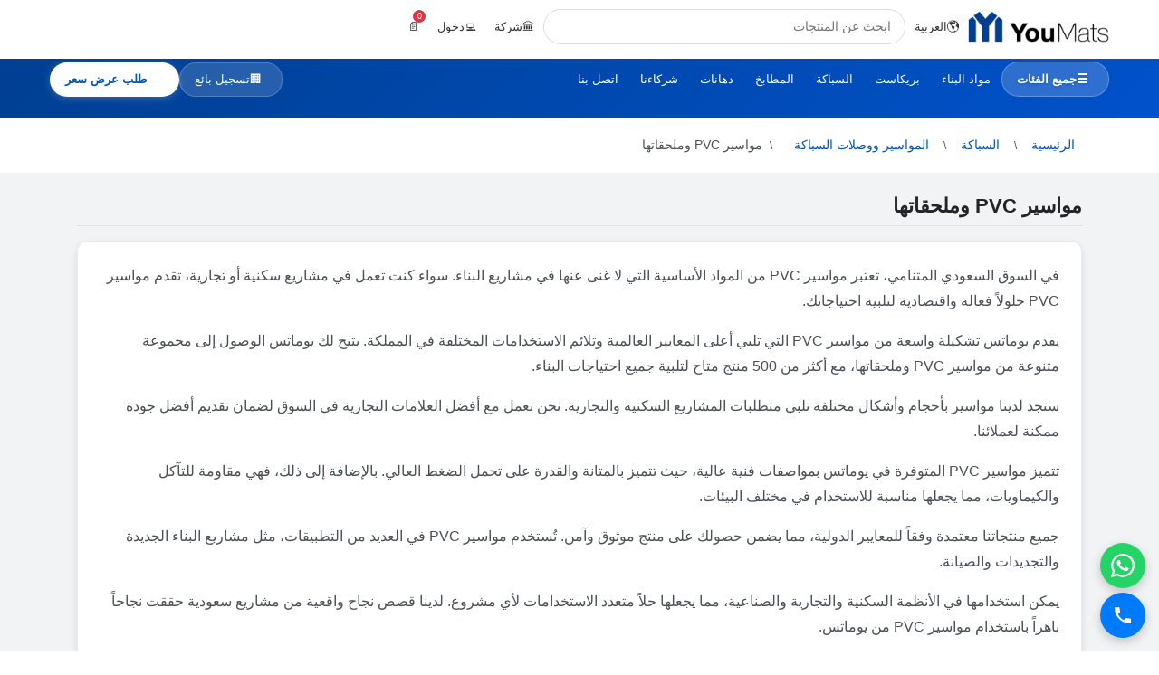

--- FILE ---
content_type: text/html; charset=UTF-8
request_url: https://www.youmats.com/plumbing/pipe-and-fittings/pvc-pipes-and-fittings?page=9
body_size: 31085
content:
<!DOCTYPE html>
<html lang="ar" dir="rtl">
<head>
    <link rel="icon" type="image/x-icon" href="/xfavicon.ico.pagespeed.ic.jy9HJUVGjW.png">
<link rel="icon" type="image/png" sizes="16x16" href="/favicon-16x16.png">
<link rel="icon" type="image/png" sizes="18x18" href="/favicon-18x18.png">
<link rel="icon" type="image/png" sizes="32x32" href="/xfavicon-32x32.png.pagespeed.ic.jy9HJUVGjW.png">
<link rel="icon" type="image/png" sizes="48x48" href="/xfavicon-48x48.png.pagespeed.ic.acIDhFkgAd.png">
<link rel="apple-touch-icon" sizes="180x180" href="/xapple-touch-icon.png.pagespeed.ic.V3ombIeXno.png">
<link rel="manifest" href="/manifest.json">
<meta name="theme-color" content="#003f91">


<script type="application/ld+json">
{
    "@context": "https://schema.org",
    "@type": "Organization",
    "name": "YouMats",
    "alternateName": "YouMats Building Materials", 
    "url": "https://www.youmats.com",
    "logo": {
        "@type": "ImageObject",
        "url": "https://www.youmats.com/favicon-48x48.png",
        "width": 48,
        "height": 48
    },
    "description": "YouMats - Premium Building Materials and Construction Supplies",
    "contactPoint": {
        "@type": "ContactPoint",
        "contactType": "customer service",
        "url": "https://www.youmats.com"
    },
    "sameAs": [
        "https://www.youmats.com"
    ]
}
</script>    <link rel="preconnect" href="https://youmats-media.s3.me-central-1.amazonaws.com" crossorigin>
    <link rel="dns-prefetch" href="//youmats-media.s3.me-central-1.amazonaws.com">
    <link rel="preconnect" href="https://www.googletagmanager.com" crossorigin>
    <link rel="dns-prefetch" href="//www.googletagmanager.com">
    <link rel="preconnect" href="https://cdn.tamara.co" crossorigin>
    <link rel="dns-prefetch" href="//cdn.tamara.co">
<script>window.dataLayer=window.dataLayer||[];function gtag(){dataLayer.push(arguments);}function loadAnalytics(){if(window.requestIdleCallback){requestIdleCallback(function(){initAnalytics();});}else{setTimeout(initAnalytics,100);}}function initAnalytics(){gtag('js',new Date());gtag('config','G-YZKFXYSLSF',{'send_page_view':false});var script=document.createElement('script');script.async=true;script.src='https://www.googletagmanager.com/gtag/js?id=G-YZKFXYSLSF';script.onload=function(){gtag('config','G-YZKFXYSLSF');gtag('event','page_view');};document.head.appendChild(script);(function(w,d,s,l,i){w[l]=w[l]||[];w[l].push({'gtm.start':new Date().getTime(),event:'gtm.js'});var f=d.getElementsByTagName(s)[0],j=d.createElement(s),dl=l!='dataLayer'?'&l='+l:'';j.async=true;j.src='https://www.googletagmanager.com/gtm.js?id='+i+dl;f.parentNode.insertBefore(j,f);})(window,document,'script','dataLayer','GTM-NGLTD4RH');}if(document.readyState==='complete'){loadAnalytics();}else{window.addEventListener('load',loadAnalytics);}</script>
<title>تسوق مواسير PVC بجودة عالية في السعودية | يوماتس </title>
<meta name="description" content="اشتري مواسير PVC بجودة موثوقة من يوماتس. تشكيلة واسعة، أسعار تنافسية، توصيل سريع في جميع أنحاء السعودية. اطلب الآن! يوماتس">
<meta name="keywords" content="مواسير, مواسير PVC, يوماتس, السعودية, الرياض, جدة, الدمام, مواد بناء, شراء أونلاين, جودة, توصيل ">
<meta property="og:url" content="https://www.youmats.com/plumbing/pipe-and-fittings/pvc-pipes-and-fittings?page=9"/>
<meta property="og:title" content="تسوق مواسير PVC بجودة عالية في السعودية | يوماتس "/>
<meta property="og:description" content="اشتري مواسير PVC بجودة موثوقة من يوماتس. تشكيلة واسعة، أسعار تنافسية، توصيل سريع في جميع أنحاء السعودية. اطلب الآن! يوماتس"/>
<meta property="og:image" content="https://youmats-media.s3.me-central-1.amazonaws.com/YDB4713YR/conversions/PVC-pipes-size_350_350.webp"/>
<meta name="twitter:card" content="summary">
<meta name="twitter:site" content="@YouMats">
<meta name="twitter:title" content="تسوق مواسير PVC بجودة عالية في السعودية | يوماتس ">
<meta name="twitter:description" content="اشتري مواسير PVC بجودة موثوقة من يوماتس. تشكيلة واسعة، أسعار تنافسية، توصيل سريع في جميع أنحاء السعودية. اطلب الآن! يوماتس">
<meta name="twitter:image" content="https://youmats-media.s3.me-central-1.amazonaws.com/YDB4713YR/conversions/PVC-pipes-size_350_350.webp">
<link rel="canonical" href="https://www.youmats.com/plumbing/pipe-and-fittings/pvc-pipes-and-fittings?page=9"/>
<meta name="robots" content="index,follow"/>
<link rel="alternate" hreflang="ar-SA" href="https://www.youmats.com/plumbing/pipe-and-fittings/pvc-pipes-and-fittings?page=9"/>
<link rel="alternate" hreflang="en-SA" href="https://www.youmats.com/en/plumbing/pipe-and-fittings/pvc-pipes-and-fittings?page=9"/>
    <link rel="alternate" hreflang="x-default" href="https://www.youmats.com/en/plumbing/pipe-and-fittings/pvc-pipes-and-fittings?page=9"/>
<meta charset="utf-8">
<meta name="viewport" content="width=device-width, initial-scale=1, shrink-to-fit=no">
<meta name="theme-color" content="#003f91">
<meta name="csrf-token" content="CPASFRT7KFT9litvPJurPOMAuU8yTihBI8UIwYry">
    <!-- CSRF Token Refresh for Cached Pages -->
    <script>(function(){fetch('/csrf-token',{credentials:'same-origin'}).then(function(r){return r.json();}).then(function(d){var m=document.querySelector('meta[name="csrf-token"]');if(m&&d.token)m.setAttribute('content',d.token);}).catch(function(e){});fetch('/cart-count',{credentials:'same-origin'}).then(function(r){return r.json();}).then(function(d){if(d.count!==undefined){document.querySelectorAll('.cartCount').forEach(function(el){el.textContent=d.count;});}}).catch(function(e){});})();</script>

<style>body{visibility:hidden;opacity:0;transition:opacity .3s ease}.page-loaded{visibility:visible!important;opacity:1!important}.container{max-width:1200px;margin:0 auto;padding:0 15px}.row{display:flex;flex-wrap:wrap;margin:0 -15px}.col,.col-6,.col-md-2dot4{flex:1;padding:0 15px;box-sizing:border-box}.d-flex{display:flex!important}.justify-content-between{justify-content:space-between!important}.align-items-center{align-items:center!important}</style>
<script type="application/ld+json">
{
  "@context": "https://schema.org/", 
  "@type": "Product", 
  "name": "مواسير PVC وملحقاتها",
  "image": "https://youmats-media.s3.me-central-1.amazonaws.com/51795/PVC-pipes.webp",
  "description": "عند شرائك مواسير PVC ستحصل على خامات عالية الجودة وامتيازات من خفة الوزن وسهولة التركيب وعدم تأثرها بالصدمات ومقاومة للصدأ احصل عليها الان بأفضل الاسعار",
  "brand": {
    "@type": "Brand",
    "name": "plumbing"
  },
  "offers": {
    "@type": "AggregateOffer",
    "url": "https://www.youmats.com/plumbing/pipe-and-fittings/pvc-pipes-and-fittings",
    "priceCurrency": "SAR",
    "lowPrice": ""
  },
  "aggregateRating": {
    "@type": "AggregateRating",
    "ratingValue": "4.55",
    "bestRating": "5",
    "worstRating": "3",
    "ratingCount": "26",
    "reviewCount": "11"
  },
  "review": [{
    "@type": "Review",
    "name": "تجربة شراء",
    "reviewBody": "لقد اشتريت مجموعة من مواسير PVC وملحقاتها من يوماتس لتجديد منزلي. كنت قلقًا بشأن الجودة والسعر، لكنني فوجئت جدًا بمدى جودة المنتجات",
    "reviewRating": {
      "@type": "Rating",
      "ratingValue": "4.5",
      "bestRating": "5",
      "worstRating": "3"
    },
    "datePublished": "2022-10-19",
    "author": {"@type": "Person", "name": "فضل شاكر"},
    "publisher": {"@type": "Organization", "name": "يوماتس"}
  },{
    "@type": "Review",
    "name": "تجربة مميزة",
    "reviewBody": "تجربة شراء مميزة للمرة الثانية",
    "reviewRating": {
      "@type": "Rating",
      "ratingValue": "4.6",
      "bestRating": "5",
      "worstRating": "3"
    },
    "datePublished": "2023-05-23",
    "author": {"@type": "Person", "name": "عبدالله خالد"},
    "publisher": {"@type": "Organization", "name": "يوماتس"}
  }]
}
</script>
<script type="application/ld+json">
{
    "@context": "https://schema.org",
    "@type": "CollectionPage",
    "name": "مواسير PVC وملحقاتها",
    "description": "في السوق السعودي المتنامي، تعتبر مواسير PVC من المواد الأساسية التي لا غنى عنها في مشاريع البناء. سواء كنت تعمل في مشاريع سكنية أو تجارية، تقدم مواسير PVC حلولاً فعالة واقتصادية لتلبية احتياجاتك. يقدم يوماتس تشكيلة واسعة من مواسير PVC التي تلبي أعلى المعايير العالمية وتلائم الاستخدامات المختلفة في المملكة.

يتيح لك يوماتس الوصول إلى مجموعة متنوعة من مواسير PVC وملحقاتها، مع أكثر من 500 منتج متاح لتلبية جميع احتياجات البناء. ستجد لدينا مواسير بأحجام وأشكال مختلفة تلبي متطلبات المشاريع السكنية وال...",
    "url": "https://www.youmats.com/plumbing/pipe-and-fittings/pvc-pipes-and-fittings?page=9",
    "breadcrumb": {
        "@type": "BreadcrumbList",
        "itemListElement": [
            {
                "@type": "ListItem",
                "position": 1,
                "name": "الرئيسية",
                "item": "https://www.youmats.com"
            },
                        {
                "@type": "ListItem",
                "position": 2,
                "name": "السباكة",
                "item": "https://www.youmats.com/plumbing"
            },
                        {
                "@type": "ListItem",
                "position": 3,
                "name": "المواسير ووصلات السباكة",
                "item": "https://www.youmats.com/plumbing/pipe-and-fittings"
            },
                        {
                "@type": "ListItem",
                "position": 4,
                "name": "مواسير PVC وملحقاتها",
                "item": "https://www.youmats.com/plumbing/pipe-and-fittings/pvc-pipes-and-fittings?page=9"
            }
        ]
    },
    "mainEntity": {
        "@type": "ItemList",
        "numberOfItems": "2,559",
        "itemListElement": [
                                            {
                    "@type": "Product",
                    "position": 1,
                    "name": "كوع بلاستيك جدول 80  زاويه °90 أبلكو المقاس 6 إنش اللون رمادي",
                    "url": "https://www.youmats.com/plumbing/pipe-and-fittings/pvc-pipes-and-fittings/pvc-elbows/pvc-elbow-schedule-80-90-aplaco-size-6-inch-colour-gray-244/i",
                    "image": "https://youmats-media.s3.me-central-1.amazonaws.com/Y359816I6/Aplaco16.jpg",
                    "offers": {
                        "@type": "Offer",
                        "price": "0.00",
                        "priceCurrency": "SAR",
                        "availability": "https://schema.org/InStock@else https://schema.org/OutOfStock "
                    }
                },                                {
                    "@type": "Product",
                    "position": 2,
                    "name": "انابيب بلاستيك PVC الوطنيه   مقاس  1 انش  برتقالي اللون  قطر خارجي 33.4 مم سمك 2.2  مم  ",
                    "url": "https://www.youmats.com/plumbing/pipe-and-fittings/pvc-pipes-and-fittings/pvc-pipes/pvc-pipes-plastic-al-wataniya-size-1-inch-thickness-22-mm-orange-color-342/i",
                    "image": "https://youmats-media.s3.me-central-1.amazonaws.com/Y68E12KMT/Tube-pvc-Orange.jpeg",
                    "offers": {
                        "@type": "Offer",
                        "price": "0.00",
                        "priceCurrency": "SAR",
                        "availability": "https://schema.org/InStock@else https://schema.org/OutOfStock "
                    }
                },                                {
                    "@type": "Product",
                    "position": 3,
                    "name": "سدة بلاستيك جدول 40 أبلكو مقاس 3 إنش اللون أبيض",
                    "url": "https://www.youmats.com/plumbing/pipe-and-fittings/pvc-pipes-and-fittings/pvc-stopper/pvc-end-cap-schedule-40-aplaco-size-3-inch-colour-white-563/i",
                    "image": "https://youmats-media.s3.me-central-1.amazonaws.com/Y843316R0/Aplaco10.jpg",
                    "offers": {
                        "@type": "Offer",
                        "price": "0.00",
                        "priceCurrency": "SAR",
                        "availability": "https://schema.org/InStock@else https://schema.org/OutOfStock "
                    }
                },                                {
                    "@type": "Product",
                    "position": 4,
                    "name": "نقاص بلاستيك جدول 80  أبلكو مقاس 8 × 6 إنش اللون رمادي",
                    "url": "https://www.youmats.com/plumbing/pipe-and-fittings/pvc-pipes-and-fittings/pvc-short-reducer/pvc-short-reducer-schedule-80-aplaco-size-8-6-inch-colour-gray-613/i",
                    "image": "https://youmats-media.s3.me-central-1.amazonaws.com/Y851E16U1/Aplaco30.jpg",
                    "offers": {
                        "@type": "Offer",
                        "price": "0.00",
                        "priceCurrency": "SAR",
                        "availability": "https://schema.org/InStock@else https://schema.org/OutOfStock "
                    }
                },                                {
                    "@type": "Product",
                    "position": 5,
                    "name": "شدة وصل بلاستيك PVC  جدول 80 أبلكو مقاس ½ إنش اللون رمادي",
                    "url": "https://www.youmats.com/plumbing/pipe-and-fittings/pvc-pipes-and-fittings/pvc-union/pvc-union-schedule-80-aplaco-size-inch-colour-gray-731/i",
                    "image": "https://youmats-media.s3.me-central-1.amazonaws.com/YF7FC16T5/UNION-PVC-80.jpg",
                    "offers": {
                        "@type": "Offer",
                        "price": "0.00",
                        "priceCurrency": "SAR",
                        "availability": "https://schema.org/InStock@else https://schema.org/OutOfStock "
                    }
                },                                {
                    "@type": "Product",
                    "position": 6,
                    "name": "مواسير PVC الراجحي  مقاس   160  مم سمك 3.6 مم لون برتقالى   ",
                    "url": "https://www.youmats.com/plumbing/pipe-and-fittings/pvc-pipes-and-fittings/pvc-pipes/pvc-pipes-al-rajhi-size-160-mm-thickness-36-mm-color-orange-395/i",
                    "image": "https://youmats-media.s3.me-central-1.amazonaws.com/Y3FDC2BKX/Al-Rajhi-Golden-Brown.jpeg",
                    "offers": {
                        "@type": "Offer",
                        "price": "0.00",
                        "priceCurrency": "SAR",
                        "availability": "https://schema.org/InStock@else https://schema.org/OutOfStock "
                    }
                },                                {
                    "@type": "Product",
                    "position": 7,
                    "name": "مواسير PVC الراجحي  ضغط 6 بار قطر خارجي 200  مم سمك 5.9 مم لون رمادي",
                    "url": "https://www.youmats.com/plumbing/pipe-and-fittings/pvc-pipes-and-fittings/pvc-pipes/pvc-pipes-al-rajhi-nominal-pressure-6-bar-outside-diameter-200-mm-thickness-59-mm-gray-color-611/i",
                    "image": "https://youmats-media.s3.me-central-1.amazonaws.com/YEFC728W2/pipes-al-rajhi-pvc.jpg",
                    "offers": {
                        "@type": "Offer",
                        "price": "0.00",
                        "priceCurrency": "SAR",
                        "availability": "https://schema.org/InStock@else https://schema.org/OutOfStock "
                    }
                },                                {
                    "@type": "Product",
                    "position": 8,
                    "name": "نقاص بلاستيك PVC جدول 40 ماركة الراجحي مقاس 6 × 4 إنش قطر خارجي 168.76 مم لون أبيض",
                    "url": "https://www.youmats.com/plumbing/pipe-and-fittings/pvc-pipes-and-fittings/pvc-short-reducer/pvc-reducer-schedule-40-al-rajhi-brand-size-6-4-inch-outer-diameter-16876-mm-white-color-684/i",
                    "image": "https://youmats-media.s3.me-central-1.amazonaws.com/YFF2B2I54/AL-Rajhi-11.jpeg",
                    "offers": {
                        "@type": "Offer",
                        "price": "0.00",
                        "priceCurrency": "SAR",
                        "availability": "https://schema.org/InStock@else https://schema.org/OutOfStock "
                    }
                },                                {
                    "@type": "Product",
                    "position": 9,
                    "name": "جلبة بلاستيك بسن داخلي جدول 40 براند أبلكو مقاس 2 إنش قطر داخلي 27.63  مم لون أبيض",
                    "url": "https://www.youmats.com/plumbing/pipe-and-fittings/pvc-pipes-and-fittings/pvc-bushing/female-adapter-slip-x-fpt-pvc-schedule-40-aplaco-size-2-inch-colour-white-141/i",
                    "image": "https://youmats-media.s3.me-central-1.amazonaws.com/YCF5E16QB/Aplaco8.jpg",
                    "offers": {
                        "@type": "Offer",
                        "price": "0.00",
                        "priceCurrency": "SAR",
                        "availability": "https://schema.org/InStock@else https://schema.org/OutOfStock "
                    }
                },                                {
                    "@type": "Product",
                    "position": 10,
                    "name": "جلبه بلاستيك PVC جدول 40 [سابكو] مقاس 6 إنش طول 250 مم لون أبيض",
                    "url": "https://www.youmats.com/plumbing/pipe-and-fittings/pvc-pipes-and-fittings/pvc-bushing/pvc-plastic-coupling-without-register-schedule-40-sappco-size-6-inch-length-250-mm-white-color-513/i",
                    "image": "https://youmats-media.s3.me-central-1.amazonaws.com/Y3E3F31T2/PVC--Coupling.jpg",
                    "offers": {
                        "@type": "Offer",
                        "price": "0.00",
                        "priceCurrency": "SAR",
                        "availability": "https://schema.org/InStock@else https://schema.org/OutOfStock "
                    }
                }                                    ]
    }
}
</script>
<script type="application/ld+json">
{
    "@context": "https://schema.org",
    "@type": "FAQPage",
    "mainEntity": [
        {
            "@type": "Question",
            "name": "كم عدد المنتجات المتوفرة في فئة مواسير PVC وملحقاتها؟",
            "acceptedAnswer": {
                "@type": "Answer",
                "text": "يتوفر لدينا آلاف المنتجات المتنوعة في فئة مواسير PVC وملحقاتها. جميع المنتجات عالية الجودة ومتوفرة للتوصيل في جميع أنحاء المملكة العربية السعودية."
            }
        },
        {
            "@type": "Question", 
            "name": "هل تقدمون خدمة التوصيل لمنتجات مواسير PVC وملحقاتها؟",
            "acceptedAnswer": {
                "@type": "Answer",
                "text": "نعم، نقدم خدمة التوصيل السريع لجميع منتجات مواسير PVC وملحقاتها في الرياض، جدة، الدمام وجميع مناطق المملكة. التوصيل مجاني للطلبات الكبيرة."
            }
        }
    ]
}
</script>
<style>html,body{margin:0;padding:0;font-family:-apple-system,BlinkMacSystemFont,"Segoe UI",sans-serif;font-size:14px;line-height:1.5;color:#212529;overflow-x:hidden}body{min-height:100vh;display:flex;flex-direction:column;background:#fff;overflow-x:hidden}main{flex:1}footer{margin-top:auto}.container{width:100%;padding:0 15px;margin:0 auto;max-width:1140px}.row{display:flex;flex-wrap:wrap;margin:0 -15px}.list-unstyled{padding-left:0;list-style:none}.col-6{flex:0 0 50%!important;max-width:50%!important;padding:0 4px!important}.col-md-2dot4{flex:0 0 20%!important;max-width:20%!important;padding:0 5px!important}@media (min-width:768px){.col-md-2dot4{flex:0 0 20%!important;max-width:20%!important;padding:0 5px!important}}.breadcrumb-section{background:#f8f9fa;padding:12px 0}@media (min-width:768px){.breadcrumb-section{background:transparent;padding:16px 0}}.breadcrumb{display:flex;flex-wrap:nowrap;padding:0;margin:0;list-style:none;overflow-x:auto;-webkit-overflow-scrolling:touch}@media (min-width:1200px){.breadcrumb{flex-wrap:wrap;overflow-x:visible}}.breadcrumb-item{display:flex;align-items:center;flex-shrink:0;white-space:nowrap;font-size:14px}@media (min-width:1200px){.breadcrumb-item{flex-shrink:1}}.breadcrumb-item a{color:#0056b3;text-decoration:none;padding:4px 8px;border-radius:4px}.breadcrumb-item a:hover{color:#0056b3;background:#f8f9fa}.breadcrumb-item.active{color:#495057;font-weight:500;padding:4px 8px}.breadcrumb-item+.breadcrumb-item::before{content:"/";color:#495057;margin:0 8px;font-size:12px}.category-title-section{background:#f1f3f4;padding:24px 0;margin-bottom:24px}.category-title-wrapper{display:flex;justify-content:space-between;align-items:flex-end;border-bottom:1px solid #dee2e6;margin-bottom:12px;padding-bottom:8px;flex-wrap:wrap}@media (max-width:767px){.category-title-wrapper{border:0}}.category-title{font-size:22px;font-weight:600;color:#212529;margin:0;line-height:1.2}.subcategories-grid{display:flex;flex-wrap:nowrap;overflow-x:auto;-webkit-overflow-scrolling:touch;padding:0;margin:0 -8px;list-style:none;scrollbar-width:none;-ms-overflow-style:none}.subcategories-grid::-webkit-scrollbar{display:none}@media (min-width:768px){.subcategories-grid{flex-wrap:wrap;overflow-x:visible}}.subcategory-item{flex:0 0 280px;margin:0 8px 12px;list-style:none}@media (min-width:768px){.subcategory-item{flex:0 0 calc(25% - 16px)}}@media (min-width:992px){.subcategory-item{flex:0 0 calc(20% - 16px)}}@media (min-width:1200px){.subcategory-item{flex:0 0 calc(16.666% - 16px)}}.subcategory-card{background:#fff;border:1px solid #e9ecef;border-radius:8px;padding:16px;height:100%;display:flex;align-items:center;text-decoration:none;color:inherit;transition:box-shadow .3s ease;box-shadow:0 1px 3px rgba(0,0,0,.1)}.subcategory-card:hover{box-shadow:0 4px 12px rgba(0,0,0,.15);text-decoration:none;color:inherit;border-color:#007bff}.subcategory-media{display:flex;align-items:center;width:100%}.subcategory-image{width:60px;height:60px;object-fit:cover;border-radius:6px;margin-right:16px;flex-shrink:0;border:1px solid #e9ecef}.subcategory-content{flex:1;min-width:0}.subcategory-title{font-size:16px;font-weight:500;color:#495057;margin:0;line-height:1.3;word-wrap:break-word}.products-header{display:flex;justify-content:space-between;align-items:center;margin-bottom:16px;flex-wrap:wrap}@media (max-width:767px){.products-header{flex-direction:column;align-items:flex-start}}.products-header .text-left{flex:1}.products-header .text-right{flex-shrink:0}@media (max-width:767px){.products-header .text-right{margin-top:8px;width:100%}}.font-size-14{font-size:14px}.text-gray-90{color:#212529}.form-control{display:block;width:100%;padding:.375rem .75rem;font-size:14px;font-weight:400;line-height:1.5;color:#495057;background-color:#fff;border:1px solid #ced4da;border-radius:.25rem}.form-control-sm{padding:.25rem .5rem;font-size:.875rem;border-radius:.2rem}.product-item{margin-bottom:20px}.product-item__outer{height:100%}.product-item__inner{background:#fff;border:2px solid #dee2e6;border-radius:8px;height:100%;transition:box-shadow .3s ease;display:flex;flex-direction:column;min-height:380px}.product-item__inner:hover{box-shadow:0 4px 12px rgba(0,0,0,.15);border-color:#adb5bd}.product-item__body{padding:12px;display:flex;flex-direction:column;height:100%}.product-item__title{margin-bottom:8px;flex-shrink:0}.product-item__title a{color:#0056b3;text-decoration:none;font-weight:600;font-size:13px;line-height:1.3;display:-webkit-box;-webkit-line-clamp:2;-webkit-box-orient:vertical;overflow:hidden}.product-item__title a:hover{color:#0056b3;text-decoration:none}.product-image-container{flex-shrink:0;margin-bottom:10px;height:160px;display:flex;align-items:center;justify-content:center;border-radius:6px}.product-image-container img{max-width:100%;max-height:100%;width:auto;height:auto;object-fit:contain}.font-size-12{font-size:12px}.text-dark{color:#212529!important}.text-blue{color:#0056b3!important}.text-green{color:#218838!important}.text-red{color:#e00!important}.px-2{padding-left:8px!important;padding-right:8px!important}.mb-1{margin-bottom:4px!important}.mb-2{margin-bottom:8px!important}.d-block{display:block!important}.text-center{text-align:center!important}.productDesc{color:#495057;font-size:11px;line-height:1.3;flex:1;display:-webkit-box;-webkit-line-clamp:3;-webkit-box-orient:vertical;overflow:hidden;margin-bottom:10px}.custom-price-border{border-top:1px solid #e9ecef;padding-top:8px;margin-top:auto;flex-shrink:0}.new_price_view{display:flex;justify-content:space-between;align-items:center;flex-wrap:wrap;margin-bottom:8px}.new_price_view label{font-weight:600;color:#0056b3;margin:0;font-size:12px}.thro-small{text-decoration:line-through;color:#495057;margin-right:4px;font-size:11px}.btn{display:inline-block;font-weight:500;text-align:center;white-space:nowrap;vertical-align:middle;border:1px solid transparent;padding:6px 12px;font-size:12px;line-height:1.4;border-radius:4px;text-decoration:none;cursor:pointer;transition:none;width:100%}.btn-primary{color:#fff;background-color:#003f91;border-color:#003f91}.btn-primary:hover{color:#fff;background-color:#002d6b;border-color:#002d6b;text-decoration:none}.product-item .btn-primary{display:flex!important;align-items:center!important;justify-content:center!important;padding:8px 16px!important;font-size:12px!important;font-weight:500!important;text-align:center!important;min-width:120px!important}.product-item button[style*="🛒"]{background:#003f91!important;border-color:#003f91!important;color:#fff!important}.product-item button[style*="🛒"]:hover{background:#002d6b!important;border-color:#002d6b!important;color:#fff!important}.product-item button[style*="min-width:50px"][style*="background:#6c757d"]{background:#6c757d!important;border-color:#6c757d!important;color:#fff!important}.product-item button[style*="📄"]{background:#6c757d!important;border-color:#6c757d!important;color:#fff!important}.product-item .btn-primary,.product-item button[style*="🛒"],.product-item button[style*="min-width:50px"]{height:40px!important;display:flex!important;align-items:center!important;justify-content:center!important;padding:8px 16px!important;font-size:12px!important}.product-item div[style*="background:#f8f9fa"]{height:40px!important;display:flex!important;align-items:center!important;flex:2!important;margin-right:6px!important}.product-item button[style*="min-width:30px"]{height:38px!important;display:flex!important;align-items:center!important;justify-content:center!important;font-size:12px!important;min-width:30px!important;flex-shrink:0!important}.product-item input[type="number"]{height:38px!important;display:flex!important;align-items:center!important;font-size:12px!important;flex:1!important;min-width:60px!important;width:auto!important}.product-item button[style*="min-width:50px"]{min-width:40px!important;flex-shrink:0!important;padding:6px 8px!important}.product-item .new_price_view{min-height:24px!important;align-items:center!important;margin-bottom:8px!important}.product-item .custom-price-border{margin-top:auto!important;padding-top:8px!important}.product-item a[href*="tel:"],.product-item a[href*="wa.me"]{padding:6px 12px!important;font-size:12px!important;flex:1!important;margin-bottom:4px!important;display:block!important;text-align:center!important}.product-item div[style*="display:flex"][style*="margin-bottom:6px"]{width:100%!important;align-items:stretch!important}.pagination{display:flex;padding-left:0;list-style:none;border-radius:.25rem;justify-content:center}.page-link{position:relative;display:block;padding:.5rem .75rem;margin-left:-1px;line-height:1.25;color:#0056b3;background-color:#fff;border:1px solid #dee2e6;text-decoration:none}.page-link:hover{z-index:2;color:#0056b3;text-decoration:none;background-color:#e9ecef;border-color:#dee2e6}.page-item.active .page-link{z-index:1;color:#fff;background-color:#007bff;border-color:#007bff}.page-item:first-child .page-link{margin-left:0;border-top-left-radius:.25rem;border-bottom-left-radius:.25rem}.page-item:last-child .page-link{border-top-right-radius:.25rem;border-bottom-right-radius:.25rem}@media (max-width:767px){.col-6{flex:0 0 50%!important;max-width:50%!important;padding:0 5px!important}.product-item{margin-bottom:20px}.product-item__inner{min-height:420px;max-height:480px;border-radius:8px;overflow:hidden}.product-item__body{padding:10px;height:100%;box-sizing:border-box}.product-image-container{height:140px}.product-item__title a{font-size:12px}.productDesc{font-size:10px;-webkit-line-clamp:3}.new_price_view label{font-size:11px}.btn{font-size:12px;padding:8px 12px;min-height:48px;font-weight:600}}[dir="rtl"] .subcategory-image{margin-right:0;margin-left:16px}[dir="rtl"] .breadcrumb-item+.breadcrumb-item::before{content:"\\"}[dir="rtl"] .thro-small{margin-right:0;margin-left:4px}@media (prefers-reduced-motion:reduce){.subcategory-card,.product-item__inner,.btn{transition:none}}.desktop-sidebar{display:none}@media (min-width:992px){.desktop-sidebar{display:block;flex:0 0 18%;max-width:18%;padding:0 15px}}.mobile-filter-wrapper{display:block;margin-bottom:16px;width:100%}@media (min-width:992px){.mobile-filter-wrapper{display:none}}.products-main{flex:1;min-width:0}@media (min-width:992px){.products-main{flex:0 0 82%;max-width:82%;padding:0 15px}}@media (max-width:767px){.shop-control-bar{padding:8px 10px!important;margin-bottom:12px!important;min-height:44px!important;flex-wrap:nowrap!important;overflow-x:auto!important;gap:8px!important}.city-section{height:26px!important;flex-shrink:0!important;min-width:fit-content!important}.city-select{padding:2px 6px!important;font-size:11px!important;height:26px!important;max-width:110px!important;min-width:90px!important;flex-shrink:0!important}.filter-controls{gap:10px!important;height:32px!important;flex-shrink:0!important;min-width:fit-content!important}.filter-checkbox{font-size:12px!important;margin-inline-end:0!important;white-space:nowrap!important;flex-shrink:0!important}.filter-checkbox input{margin-inline-end:5px!important;width:14px!important;height:14px!important}.price-filter-btn{padding:6px 12px!important;font-size:12px!important;height:32px!important;margin-inline-start:0!important;white-space:nowrap!important;flex-shrink:0!important;min-width:fit-content!important}}</style>
<script>document.addEventListener('DOMContentLoaded',function(){document.body.classList.add('page-loaded');});window.addEventListener('load',function(){document.body.classList.add('page-loaded');});</script>
</head>
<body>
<div id="SearchFace"></div>
<div class="uh-sticky-white">
    <header class="uh-white">
        <div class="uh-c">
            <div class="uh-row">
                <div class="uh-logo">
                    <a href="https://www.youmats.com">
                        <img src="https://youmats-media.s3.me-central-1.amazonaws.com/Y41FE2SOB/conversions/logo-%281%29-size_height_45.webp" alt="يوماتس" width="156" height="35" loading="eager" fetchpriority="high">
                    </a>
                </div>
                
                <button class="uh-mobile-menu" onclick="uh.toggleMobile()" aria-label="Open menu">☰</button>
                
                <div class="uh-lang uh-desktop">
                    <a href="#" class="uh-btn" onclick="uh.toggle('lang')">
                        🌎 <span>العربية</span>
                    </a>
                    <div id="lang" class="uh-menu">
                                                    <a href="https://www.youmats.com/plumbing/pipe-and-fittings/pvc-pipes-and-fittings?page=9">العربية</a>
                                                    <a href="https://www.youmats.com/en/plumbing/pipe-and-fittings/pvc-pipes-and-fittings?page=9">English</a>
                                            </div>
                </div>
                
                <div class="uh-search">
                    <div class="input-group" id="SearchBar">
                        <input type="search" autocomplete="off" class="form-control main-search-bar" id="searchProductInput" placeholder="ابحث عن المنتجات">
                        <div id="searchDiv" class="d-none">
                            <div class="rtl@else ltr " id="SearchInnerDiv" style="position: relative;direction:rtl">
    <div class="h_scroll" id="searchContent">
            </div>
</div>
                        </div>
                    </div>
                </div>
                
                <div class="uh-user uh-desktop">
                                            <div class="uh-mode">
                            <a href="#" class="uh-btn" onclick="uh.toggle('mode')" id="mode-btn">
                                <span id="mode-icon">👨‍🔧</span> <span id="mode-text">أفراد</span>
                            </a>
                            <div id="mode" class="uh-menu">
                                <a href="https://www.youmats.com/introduce/individual?redirect_url=https%3A%2F%2Fwww.youmats.com%2Fplumbing%2Fpipe-and-fittings%2Fpvc-pipes-and-fittings" data-mode="individual">تواصل كفرد</a>
                                <a href="https://www.youmats.com/introduce/company?redirect_url=https%3A%2F%2Fwww.youmats.com%2Fplumbing%2Fpipe-and-fittings%2Fpvc-pipes-and-fittings" data-mode="company">تواصل كشركه</a>
                            </div>
                        </div>
                                        
                                            <a href="https://www.youmats.com/login" class="uh-btn">💻 <span>دخول</span></a>
                                    </div>
                
                <div class="uh-cart">
                    <a href="https://www.youmats.com/cart" class="uh-btn position-relative">
                        <span id="cart-icon">🛒</span>
                        <span class="uh-badge cartCount">0</span>
                        <span class="uh-total uh-desktop cartTotal" id="cart-total">0 ر.س</span>
                    </a>
                </div>
            </div>
        </div>
    </header>
</div>

<nav class="uh-nav">
    <div class="uh-c">
        <div class="uh-nav-row uh-desktop">
            <a href="#categories" class="uh-cat" onclick="toggleMegaMenu(); return false;">
                <span class="uh-cat-icon">☰</span>
                <span class="uh-cat-text">جميع الفئات</span>
            </a>
            
            <div class="uh-links">
                                    <a href="https://www.youmats.com/building-material">مواد البناء</a>
                                    <a href="https://www.youmats.com/precast-concrete">بريكاست</a>
                                    <a href="https://www.youmats.com/plumbing">السباكة</a>
                                    <a href="https://www.youmats.com/kitchen">المطابخ</a>
                                    <a href="https://www.youmats.com/paints">دهانات</a>
                                <a href="https://www.youmats.com/suppliers">شركاءنا</a>
                <a href="https://www.youmats.com/contact-us">اتصل بنا</a>
            </div>
            
            <div class="uh-actions">
                                    <a href="https://www.youmats.com/vendor/register" class="uh-vendor">
                        <span class="uh-vendor-icon">🏢</span>
                        <span class="uh-vendor-text">تسجيل بائع</span>
                    </a>
                                    <a href="#" class="uh-quote" id="quote-btn" onclick="openSidebar(); return false;" style="display:none;">
                        <span class="uh-quote-icon">📄</span>
                        <span class="uh-quote-text">طلب عرض سعر</span>
                    </a>
            </div>
        </div>
        
        <div id="mega" class="uh-mega">
            <div class="uh-mega-grid">
                                    <div class="uh-mega-category" data-category-id="2">
                        <div class="mega-category-card" onclick="toggleSubcategories(2)">
                            <div class="mega-category-image">
                                <img src="https://youmats-media.s3.me-central-1.amazonaws.com/YFBDC17SI/conversions/Building-Material-size_255_364.webp" alt="مواد البناء" loading="lazy">
                            </div>
                            <div class="mega-category-overlay">
                                <div class="mega-category-title" style="font-weight:600">مواد البناء</div>
                                <span class="mega-category-count">subcategories 12</span>
                            </div>
                        </div>
                        
                                                    <div id="subcats-2" class="mega-subcategories" style="display:none;">
                                <div class="subcategory-grid">
                                                                            <div class="subcategory-item">
                                            <a href="https://www.youmats.com/the-bricks">
                                                <div class="sub-image">
                                                    <img src="https://youmats-media.s3.me-central-1.amazonaws.com/YEBB73FZL/pro_6.jpg" alt="بلوكات" loading="lazy">
                                                </div>
                                                <span class="sub-name">بلوكات</span>
                                            </a>
                                        </div>
                                                                            <div class="subcategory-item">
                                            <a href="https://www.youmats.com/coarse-aggregate-and-stones">
                                                <div class="sub-image">
                                                    <img src="https://youmats-media.s3.me-central-1.amazonaws.com/Y59533K2P/Coarse-Aggregate-and-Stones-1.jpg" alt="الركام الخشن والأحجار" loading="lazy">
                                                </div>
                                                <span class="sub-name">الركام الخشن والأحجار</span>
                                            </a>
                                        </div>
                                                                            <div class="subcategory-item">
                                            <a href="https://www.youmats.com/cement">
                                                <div class="sub-image">
                                                    <img src="https://youmats-media.s3.me-central-1.amazonaws.com/YC78F3K2Q/Cement.jpg" alt="الاسمنت" loading="lazy">
                                                </div>
                                                <span class="sub-name">الاسمنت</span>
                                            </a>
                                        </div>
                                                                            <div class="subcategory-item">
                                            <a href="https://www.youmats.com/ready-mix-concrete">
                                                <div class="sub-image">
                                                    <img src="https://youmats-media.s3.me-central-1.amazonaws.com/Y31033K2V/Ready-Mix-Concrete-1.PNG" alt="خرسانه جاهزه" loading="lazy">
                                                </div>
                                                <span class="sub-name">خرسانه جاهزه</span>
                                            </a>
                                        </div>
                                                                            <div class="subcategory-item">
                                            <a href="https://www.youmats.com/bricks">
                                                <div class="sub-image">
                                                    <img src="https://youmats-media.s3.me-central-1.amazonaws.com/YE5902GZ4/Bricks-1.png" alt="طوب" loading="lazy">
                                                </div>
                                                <span class="sub-name">طوب</span>
                                            </a>
                                        </div>
                                                                            <div class="subcategory-item">
                                            <a href="https://www.youmats.com/ready-mix-mortar">
                                                <div class="sub-image">
                                                    <img src="https://youmats-media.s3.me-central-1.amazonaws.com/Y75632OHA/11.PNG" alt="مونة جاهزة" loading="lazy">
                                                </div>
                                                <span class="sub-name">مونة جاهزة</span>
                                            </a>
                                        </div>
                                                                    </div>
                            </div>
                                            </div>
                                    <div class="uh-mega-category" data-category-id="3">
                        <div class="mega-category-card" onclick="toggleSubcategories(3)">
                            <div class="mega-category-image">
                                <img src="https://youmats-media.s3.me-central-1.amazonaws.com/YD9BD18AL/conversions/-size_255_364-size_255_364.webp" alt="بريكاست" loading="lazy">
                            </div>
                            <div class="mega-category-overlay">
                                <div class="mega-category-title" style="font-weight:600">بريكاست</div>
                                <span class="mega-category-count">subcategories 13</span>
                            </div>
                        </div>
                        
                                                    <div id="subcats-3" class="mega-subcategories" style="display:none;">
                                <div class="subcategory-grid">
                                                                            <div class="subcategory-item">
                                            <a href="https://www.youmats.com/boundary-walls">
                                                <div class="sub-image">
                                                    <img src="https://youmats-media.s3.me-central-1.amazonaws.com/Y28513K2X/Boundary-Walls.PNG" alt="جدران خرسانية" loading="lazy">
                                                </div>
                                                <span class="sub-name">جدران خرسانية</span>
                                            </a>
                                        </div>
                                                                            <div class="subcategory-item">
                                            <a href="https://www.youmats.com/concrete-barriers">
                                                <div class="sub-image">
                                                    <img src="https://youmats-media.s3.me-central-1.amazonaws.com/Y81932AWS/concrete-barriers.png" alt="حواجز خرسانية" loading="lazy">
                                                </div>
                                                <span class="sub-name">حواجز خرسانية</span>
                                            </a>
                                        </div>
                                                                            <div class="subcategory-item">
                                            <a href="https://www.youmats.com/Lighting-pole-rules">
                                                <div class="sub-image">
                                                    <img src="https://youmats-media.s3.me-central-1.amazonaws.com/Y2CF03ECC/Lighting-pole-rules.png" alt="قواعد اعمدة انارة" loading="lazy">
                                                </div>
                                                <span class="sub-name">قواعد اعمدة انارة</span>
                                            </a>
                                        </div>
                                                                            <div class="subcategory-item">
                                            <a href="https://www.youmats.com/hollow-core">
                                                <div class="sub-image">
                                                    <img src="https://youmats-media.s3.me-central-1.amazonaws.com/YF8733K2Y/hollow-core.PNG" alt="الهولوكور" loading="lazy">
                                                </div>
                                                <span class="sub-name">الهولوكور</span>
                                            </a>
                                        </div>
                                                                            <div class="subcategory-item">
                                            <a href="https://www.youmats.com/planting-basins">
                                                <div class="sub-image">
                                                    <img src="https://youmats-media.s3.me-central-1.amazonaws.com/Y0E8D3ECD/planting-basins.png" alt="احواض زرع خرسانية" loading="lazy">
                                                </div>
                                                <span class="sub-name">احواض زرع خرسانية</span>
                                            </a>
                                        </div>
                                                                            <div class="subcategory-item">
                                            <a href="https://www.youmats.com/wheel-stopper">
                                                <div class="sub-image">
                                                    <img src="https://youmats-media.s3.me-central-1.amazonaws.com/YEF253ECE/wheel-stopper.png" alt="مصدات سيارات" loading="lazy">
                                                </div>
                                                <span class="sub-name">مصدات سيارات</span>
                                            </a>
                                        </div>
                                                                    </div>
                            </div>
                                            </div>
                                    <div class="uh-mega-category" data-category-id="4">
                        <div class="mega-category-card" onclick="toggleSubcategories(4)">
                            <div class="mega-category-image">
                                <img src="https://youmats-media.s3.me-central-1.amazonaws.com/Y997F17SG/conversions/Highcompressed_1983694915-size_255_364-size_255_364.webp" alt="السباكة" loading="lazy">
                            </div>
                            <div class="mega-category-overlay">
                                <div class="mega-category-title" style="font-weight:600">السباكة</div>
                                <span class="mega-category-count">subcategories 18</span>
                            </div>
                        </div>
                        
                                                    <div id="subcats-4" class="mega-subcategories" style="display:none;">
                                <div class="subcategory-grid">
                                                                            <div class="subcategory-item">
                                            <a href="https://www.youmats.com/scupper">
                                                <div class="sub-image">
                                                    <img src="https://youmats-media.s3.me-central-1.amazonaws.com/Y289439/sub_category_276.jpg" alt="الحجار" loading="lazy">
                                                </div>
                                                <span class="sub-name">الحجار</span>
                                            </a>
                                        </div>
                                                                            <div class="subcategory-item">
                                            <a href="https://www.youmats.com/water-tanks">
                                                <div class="sub-image">
                                                    <img src="https://youmats-media.s3.me-central-1.amazonaws.com/Y7D4B1458/Water-Tanks.png" alt="خزانات مياه" loading="lazy">
                                                </div>
                                                <span class="sub-name">خزانات مياه</span>
                                            </a>
                                        </div>
                                                                            <div class="subcategory-item">
                                            <a href="https://www.youmats.com/control-valves">
                                                <div class="sub-image">
                                                    <img src="https://youmats-media.s3.me-central-1.amazonaws.com/Y744B133Y/download.jpg" alt="الصمامات والمحابس" loading="lazy">
                                                </div>
                                                <span class="sub-name">الصمامات والمحابس</span>
                                            </a>
                                        </div>
                                                                            <div class="subcategory-item">
                                            <a href="https://www.youmats.com/solvents">
                                                <div class="sub-image">
                                                    <img src="https://youmats-media.s3.me-central-1.amazonaws.com/Y23AD1340/Screenshot_16.png" alt="المذيبات" loading="lazy">
                                                </div>
                                                <span class="sub-name">المذيبات</span>
                                            </a>
                                        </div>
                                                                            <div class="subcategory-item">
                                            <a href="https://www.youmats.com/pipe-and-fittings">
                                                <div class="sub-image">
                                                    <img src="https://youmats-media.s3.me-central-1.amazonaws.com/YCA0A1341/51vp8ohsycL.jpg" alt="المواسير ووصلات السباكة" loading="lazy">
                                                </div>
                                                <span class="sub-name">المواسير ووصلات السباكة</span>
                                            </a>
                                        </div>
                                                                            <div class="subcategory-item">
                                            <a href="https://www.youmats.com/pump-water">
                                                <div class="sub-image">
                                                    <img src="https://youmats-media.s3.me-central-1.amazonaws.com/YA6681342/Screenshot_17.png" alt="مضخات ماء" loading="lazy">
                                                </div>
                                                <span class="sub-name">مضخات ماء</span>
                                            </a>
                                        </div>
                                                                    </div>
                            </div>
                                            </div>
                                    <div class="uh-mega-category" data-category-id="6">
                        <div class="mega-category-card" onclick="toggleSubcategories(6)">
                            <div class="mega-category-image">
                                <img src="https://youmats-media.s3.me-central-1.amazonaws.com/Y24EE161S/conversions/kitchen-supplies-size_255_364.webp" alt="المطابخ" loading="lazy">
                            </div>
                            <div class="mega-category-overlay">
                                <div class="mega-category-title" style="font-weight:600">المطابخ</div>
                                <span class="mega-category-count">subcategories 9</span>
                            </div>
                        </div>
                        
                                                    <div id="subcats-6" class="mega-subcategories" style="display:none;">
                                <div class="subcategory-grid">
                                                                            <div class="subcategory-item">
                                            <a href="https://www.youmats.com/Chimneys-and-Hoods">
                                                <div class="sub-image">
                                                    <img src="https://youmats-media.s3.me-central-1.amazonaws.com/Y8CF13K2Z/Chimneys-and-Hoods.jpg" alt="المداخن والشفاطات" loading="lazy">
                                                </div>
                                                <span class="sub-name">المداخن والشفاطات</span>
                                            </a>
                                        </div>
                                                                            <div class="subcategory-item">
                                            <a href="https://www.youmats.com/kitchen-accessories">
                                                <div class="sub-image">
                                                    <img src="https://youmats-media.s3.me-central-1.amazonaws.com/Y56D014I9/Kitchen-Accessories.png" alt="اكسسوارات المطبخ" loading="lazy">
                                                </div>
                                                <span class="sub-name">اكسسوارات المطبخ</span>
                                            </a>
                                        </div>
                                                                            <div class="subcategory-item">
                                            <a href="https://www.youmats.com/kitchen-storage">
                                                <div class="sub-image">
                                                    <img src="https://youmats-media.s3.me-central-1.amazonaws.com/Y0AB51M/Kitchen-Storage" alt="خزائن المطبخ" loading="lazy">
                                                </div>
                                                <span class="sub-name">خزائن المطبخ</span>
                                            </a>
                                        </div>
                                                                            <div class="subcategory-item">
                                            <a href="https://www.youmats.com/kitchen-appliances">
                                                <div class="sub-image">
                                                    <img src="https://youmats-media.s3.me-central-1.amazonaws.com/Y585314I5/kitchen-tools.png" alt="أدوات المطبخ" loading="lazy">
                                                </div>
                                                <span class="sub-name">أدوات المطبخ</span>
                                            </a>
                                        </div>
                                                                            <div class="subcategory-item">
                                            <a href="https://www.youmats.com/kitchen-hardware">
                                                <div class="sub-image">
                                                    <img src="https://youmats-media.s3.me-central-1.amazonaws.com/Y92DA3K31/Kitchen-Hardware.jpg" alt="أجهزة المطبخ" loading="lazy">
                                                </div>
                                                <span class="sub-name">أجهزة المطبخ</span>
                                            </a>
                                        </div>
                                                                            <div class="subcategory-item">
                                            <a href="https://www.youmats.com/Kitchen-units">
                                                <div class="sub-image">
                                                    <img src="https://youmats-media.s3.me-central-1.amazonaws.com/Y77043K32/Kitchen-units.jpg" alt="وحدات مطبخ" loading="lazy">
                                                </div>
                                                <span class="sub-name">وحدات مطبخ</span>
                                            </a>
                                        </div>
                                                                    </div>
                            </div>
                                            </div>
                                    <div class="uh-mega-category" data-category-id="7">
                        <div class="mega-category-card" onclick="toggleSubcategories(7)">
                            <div class="mega-category-image">
                                <img src="https://youmats-media.s3.me-central-1.amazonaws.com/Y502417SD/conversions/Screenshot_32-size_255_364.webp" alt="دهانات" loading="lazy">
                            </div>
                            <div class="mega-category-overlay">
                                <div class="mega-category-title" style="font-weight:600">دهانات</div>
                                <span class="mega-category-count">subcategories 22</span>
                            </div>
                        </div>
                        
                                                    <div id="subcats-7" class="mega-subcategories" style="display:none;">
                                <div class="subcategory-grid">
                                                                            <div class="subcategory-item">
                                            <a href="https://www.youmats.com/wood-finishes">
                                                <div class="sub-image">
                                                    <img src="https://youmats-media.s3.me-central-1.amazonaws.com/Y64DD3K3D/wood-paint-1.jpg" alt="دهانات خشب" loading="lazy">
                                                </div>
                                                <span class="sub-name">دهانات خشب</span>
                                            </a>
                                        </div>
                                                                            <div class="subcategory-item">
                                            <a href="https://www.youmats.com/Enamel-coating">
                                                <div class="sub-image">
                                                    <img src="https://youmats-media.s3.me-central-1.amazonaws.com/YABC73K3E/Enamel-coating.PNG" alt="طلاء المينا" loading="lazy">
                                                </div>
                                                <span class="sub-name">طلاء المينا</span>
                                            </a>
                                        </div>
                                                                            <div class="subcategory-item">
                                            <a href="https://www.youmats.com/water-based-paints">
                                                <div class="sub-image">
                                                    <img src="https://youmats-media.s3.me-central-1.amazonaws.com/Y91FC3K3F/water-based-paints.jpg" alt="طلاء مائي" loading="lazy">
                                                </div>
                                                <span class="sub-name">طلاء مائي</span>
                                            </a>
                                        </div>
                                                                            <div class="subcategory-item">
                                            <a href="https://www.youmats.com/gypsum-products-fillers">
                                                <div class="sub-image">
                                                    <img src="https://youmats-media.s3.me-central-1.amazonaws.com/Y7E681T/sub_category_128.png" alt="الجبس المنتجات و الحشو" loading="lazy">
                                                </div>
                                                <span class="sub-name">الجبس المنتجات و الحشو</span>
                                            </a>
                                        </div>
                                                                            <div class="subcategory-item">
                                            <a href="https://www.youmats.com/painting-consumables">
                                                <div class="sub-image">
                                                    <img src="https://youmats-media.s3.me-central-1.amazonaws.com/Y896C3K3H/painting-tools.PNG" alt="أدوات الدهانات" loading="lazy">
                                                </div>
                                                <span class="sub-name">أدوات الدهانات</span>
                                            </a>
                                        </div>
                                                                            <div class="subcategory-item">
                                            <a href="https://www.youmats.com/coatings">
                                                <div class="sub-image">
                                                    <img src="https://youmats-media.s3.me-central-1.amazonaws.com/Y833A3K3I/Coatings.PNG" alt="مواد الطلاء" loading="lazy">
                                                </div>
                                                <span class="sub-name">مواد الطلاء</span>
                                            </a>
                                        </div>
                                                                    </div>
                            </div>
                                            </div>
                                    <div class="uh-mega-category" data-category-id="8">
                        <div class="mega-category-card" onclick="toggleSubcategories(8)">
                            <div class="mega-category-image">
                                <img src="https://youmats-media.s3.me-central-1.amazonaws.com/YC0CANBY/conversions/pexels-photo-1457847-size_255_364.webp" alt="الحمامات" loading="lazy">
                            </div>
                            <div class="mega-category-overlay">
                                <div class="mega-category-title" style="font-weight:600">الحمامات</div>
                                <span class="mega-category-count">subcategories 10</span>
                            </div>
                        </div>
                        
                                                    <div id="subcats-8" class="mega-subcategories" style="display:none;">
                                <div class="subcategory-grid">
                                                                            <div class="subcategory-item">
                                            <a href="https://www.youmats.com/shower-tools">
                                                <div class="sub-image">
                                                    <img src="https://youmats-media.s3.me-central-1.amazonaws.com/Y88A91X/sub_category_136.png" alt="مستلزمات الحمام لاستحمام" loading="lazy">
                                                </div>
                                                <span class="sub-name">مستلزمات الحمام لاستحمام</span>
                                            </a>
                                        </div>
                                                                            <div class="subcategory-item">
                                            <a href="https://www.youmats.com/bathroom-accessories">
                                                <div class="sub-image">
                                                    <img src="https://youmats-media.s3.me-central-1.amazonaws.com/Y9ACB1Y/sub_category_138.png" alt="اكسسوارات الحمام" loading="lazy">
                                                </div>
                                                <span class="sub-name">اكسسوارات الحمام</span>
                                            </a>
                                        </div>
                                                                            <div class="subcategory-item">
                                            <a href="https://www.youmats.com/wash-basins">
                                                <div class="sub-image">
                                                    <img src="https://youmats-media.s3.me-central-1.amazonaws.com/Y3C573B/sub_category_320.png" alt="مغاسل احواض" loading="lazy">
                                                </div>
                                                <span class="sub-name">مغاسل احواض</span>
                                            </a>
                                        </div>
                                                                            <div class="subcategory-item">
                                            <a href="https://www.youmats.com/toilets">
                                                <div class="sub-image">
                                                    <img src="https://youmats-media.s3.me-central-1.amazonaws.com/Y12103K/sub_category_329.png" alt="قاعدة المرحاض" loading="lazy">
                                                </div>
                                                <span class="sub-name">قاعدة المرحاض</span>
                                            </a>
                                        </div>
                                                                            <div class="subcategory-item">
                                            <a href="https://www.youmats.com/vanity">
                                                <div class="sub-image">
                                                    <img src="https://youmats-media.s3.me-central-1.amazonaws.com/YEFBB3L/sub_category_331.png" alt="الحمام الغرور" loading="lazy">
                                                </div>
                                                <span class="sub-name">الحمام الغرور</span>
                                            </a>
                                        </div>
                                                                            <div class="subcategory-item">
                                            <a href="https://www.youmats.com/bathroom-cabinets">
                                                <div class="sub-image">
                                                    <img src="https://youmats-media.s3.me-central-1.amazonaws.com/YBE783M/sub_category_332.png" alt="خزانة الحمام" loading="lazy">
                                                </div>
                                                <span class="sub-name">خزانة الحمام</span>
                                            </a>
                                        </div>
                                                                    </div>
                            </div>
                                            </div>
                                    <div class="uh-mega-category" data-category-id="9">
                        <div class="mega-category-card" onclick="toggleSubcategories(9)">
                            <div class="mega-category-image">
                                <img src="https://youmats-media.s3.me-central-1.amazonaws.com/Y9984N83/conversions/Carpentry-size_255_364-size_255_364.webp" alt="أدوات وقطع الغيار" loading="lazy">
                            </div>
                            <div class="mega-category-overlay">
                                <div class="mega-category-title" style="font-weight:600">أدوات وقطع الغيار</div>
                                <span class="mega-category-count">subcategories 4</span>
                            </div>
                        </div>
                        
                                                    <div id="subcats-9" class="mega-subcategories" style="display:none;">
                                <div class="subcategory-grid">
                                                                            <div class="subcategory-item">
                                            <a href="https://www.youmats.com/blackboard">
                                                <div class="sub-image">
                                                    <img src="https://youmats-media.s3.me-central-1.amazonaws.com/YF74C1Z/sub_category_142.png" alt="بلاك بورد" loading="lazy">
                                                </div>
                                                <span class="sub-name">بلاك بورد</span>
                                            </a>
                                        </div>
                                                                            <div class="subcategory-item">
                                            <a href="https://www.youmats.com/adhesive">
                                                <div class="sub-image">
                                                    <img src="https://youmats-media.s3.me-central-1.amazonaws.com/Y35B921/sub_category_145.png" alt="مواد اللصق" loading="lazy">
                                                </div>
                                                <span class="sub-name">مواد اللصق</span>
                                            </a>
                                        </div>
                                                                            <div class="subcategory-item">
                                            <a href="https://www.youmats.com/door-windows-tools">
                                                <div class="sub-image">
                                                    <img src="https://youmats-media.s3.me-central-1.amazonaws.com/Y237A25/sub_category_150.png" alt="ادوات الابواب والنوافذ" loading="lazy">
                                                </div>
                                                <span class="sub-name">ادوات الابواب والنوافذ</span>
                                            </a>
                                        </div>
                                                                            <div class="subcategory-item">
                                            <a href="https://www.youmats.com/blinds-and-shades">
                                                <div class="sub-image">
                                                    <img src="https://youmats-media.s3.me-central-1.amazonaws.com/YA7433H/sub_category_326.png" alt="الستائر والظلال" loading="lazy">
                                                </div>
                                                <span class="sub-name">الستائر والظلال</span>
                                            </a>
                                        </div>
                                                                    </div>
                            </div>
                                            </div>
                                    <div class="uh-mega-category" data-category-id="10">
                        <div class="mega-category-card" onclick="toggleSubcategories(10)">
                            <div class="mega-category-image">
                                <img src="https://youmats-media.s3.me-central-1.amazonaws.com/Y122A6R0M/conversions/electrical-size_255_364.webp" alt="الكهرباء" loading="lazy">
                            </div>
                            <div class="mega-category-overlay">
                                <div class="mega-category-title" style="font-weight:600">الكهرباء</div>
                                <span class="mega-category-count">subcategories 12</span>
                            </div>
                        </div>
                        
                                                    <div id="subcats-10" class="mega-subcategories" style="display:none;">
                                <div class="subcategory-grid">
                                                                            <div class="subcategory-item">
                                            <a href="https://www.youmats.com/cables-wires">
                                                <div class="sub-image">
                                                    <img src="https://youmats-media.s3.me-central-1.amazonaws.com/YB3AB1K9E/Wires_and_cables-removebg-preview.png" alt="الأسلاك والكابلات" loading="lazy">
                                                </div>
                                                <span class="sub-name">الأسلاك والكابلات</span>
                                            </a>
                                        </div>
                                                                            <div class="subcategory-item">
                                            <a href="https://www.youmats.com/circuit-breakers-distribution-boards">
                                                <div class="sub-image">
                                                    <img src="https://youmats-media.s3.me-central-1.amazonaws.com/Y4BF91BOS/circuit-breakers.jpeg" alt="قواطع ولوحات توزيع" loading="lazy">
                                                </div>
                                                <span class="sub-name">قواطع ولوحات توزيع</span>
                                            </a>
                                        </div>
                                                                            <div class="subcategory-item">
                                            <a href="https://www.youmats.com/light-fittings">
                                                <div class="sub-image">
                                                    <img src="https://youmats-media.s3.me-central-1.amazonaws.com/YFBB11BN6/light-fittings.jpg" alt="تجهيزات الإضاءة" loading="lazy">
                                                </div>
                                                <span class="sub-name">تجهيزات الإضاءة</span>
                                            </a>
                                        </div>
                                                                            <div class="subcategory-item">
                                            <a href="https://www.youmats.com/lighting">
                                                <div class="sub-image">
                                                    <img src="https://youmats-media.s3.me-central-1.amazonaws.com/YC6BB1BNC/lighting-removebg-preview.png" alt="أضاءة" loading="lazy">
                                                </div>
                                                <span class="sub-name">أضاءة</span>
                                            </a>
                                        </div>
                                                                            <div class="subcategory-item">
                                            <a href="https://www.youmats.com/fans">
                                                <div class="sub-image">
                                                    <img src="https://youmats-media.s3.me-central-1.amazonaws.com/Y44D41BNL/fans.png" alt="المراوح" loading="lazy">
                                                </div>
                                                <span class="sub-name">المراوح</span>
                                            </a>
                                        </div>
                                                                            <div class="subcategory-item">
                                            <a href="https://www.youmats.com/electrical-appliances">
                                                <div class="sub-image">
                                                    <img src="https://youmats-media.s3.me-central-1.amazonaws.com/Y97F21BNU/electrical-appliances-removebg-preview.png" alt="الأجهزة الكهربائية" loading="lazy">
                                                </div>
                                                <span class="sub-name">الأجهزة الكهربائية</span>
                                            </a>
                                        </div>
                                                                    </div>
                            </div>
                                            </div>
                            </div>
            
                        <div style="margin-top:20px;padding-top:15px;border-top:1px solid #eee;text-align:center">
                <h4 style="margin:0 0 15px 0;font-size:16px;font-weight:600;color:#007bff">فئات أخرى</h4>
                <div style="display:flex;flex-wrap:wrap;gap:8px;justify-content:center;direction:rtl">
                                            <a href="https://www.youmats.com/glass-and-facade" style="background:#495057;color:#ffffff;padding:8px 14px;border-radius:16px;text-decoration:none;font-size:14px;font-weight:600;border:1px solid #6c757d;display:inline-block">الزجاج والواجهات</a>
                                            <a href="https://www.youmats.com/ceiling-cladding" style="background:#495057;color:#ffffff;padding:8px 14px;border-radius:16px;text-decoration:none;font-size:14px;font-weight:600;border:1px solid #6c757d;display:inline-block">كسوة الاسقف</a>
                                            <a href="https://www.youmats.com/construction-equipment" style="background:#495057;color:#ffffff;padding:8px 14px;border-radius:16px;text-decoration:none;font-size:14px;font-weight:600;border:1px solid #6c757d;display:inline-block">معدات البناء</a>
                                            <a href="https://www.youmats.com/chemicals" style="background:#495057;color:#ffffff;padding:8px 14px;border-radius:16px;text-decoration:none;font-size:14px;font-weight:600;border:1px solid #6c757d;display:inline-block">مواد كيميائية</a>
                                            <a href="https://www.youmats.com/escalators-and-elevators" style="background:#495057;color:#ffffff;padding:8px 14px;border-radius:16px;text-decoration:none;font-size:14px;font-weight:600;border:1px solid #6c757d;display:inline-block">مصاعد وسلالم متحركة</a>
                                            <a href="https://www.youmats.com/plastics-products" style="background:#495057;color:#ffffff;padding:8px 14px;border-radius:16px;text-decoration:none;font-size:14px;font-weight:600;border:1px solid #6c757d;display:inline-block">منتجات البلاستيك</a>
                                            <a href="https://www.youmats.com/mechanical-parts-fabrication-services" style="background:#495057;color:#ffffff;padding:8px 14px;border-radius:16px;text-decoration:none;font-size:14px;font-weight:600;border:1px solid #6c757d;display:inline-block">الأجزاء الميكانيكية</a>
                                            <a href="https://www.youmats.com/adhesives" style="background:#495057;color:#ffffff;padding:8px 14px;border-radius:16px;text-decoration:none;font-size:14px;font-weight:600;border:1px solid #6c757d;display:inline-block">المواد اللاصقة</a>
                                            <a href="https://www.youmats.com/admixtures" style="background:#495057;color:#ffffff;padding:8px 14px;border-radius:16px;text-decoration:none;font-size:14px;font-weight:600;border:1px solid #6c757d;display:inline-block">خلطات البناء</a>
                                            <a href="https://www.youmats.com/awning-and-privacy-screen" style="background:#495057;color:#ffffff;padding:8px 14px;border-radius:16px;text-decoration:none;font-size:14px;font-weight:600;border:1px solid #6c757d;display:inline-block">مظلات وسواتر</a>
                                            <a href="https://www.youmats.com/fencing-products" style="background:#495057;color:#ffffff;padding:8px 14px;border-radius:16px;text-decoration:none;font-size:14px;font-weight:600;border:1px solid #6c757d;display:inline-block">منتجات السياج</a>
                                            <a href="https://www.youmats.com/natural-stones" style="background:#495057;color:#ffffff;padding:8px 14px;border-radius:16px;text-decoration:none;font-size:14px;font-weight:600;border:1px solid #6c757d;display:inline-block">الأحجار الطبيعية</a>
                                    </div>
            </div>
                    </div>
    </div>
</nav>

<div id="mobile-menu" class="uh-mobile-sidebar">
    <div class="uh-mobile-content">
        <div class="uh-mobile-header">
            <img src="https://youmats-media.s3.me-central-1.amazonaws.com/Y41FE2SOB/conversions/logo-%281%29-size_height_45.webp" alt="Logo" class="uh-mobile-logo" width="133" height="30" loading="lazy">
            <button onclick="uh.toggleMobile()" class="uh-mobile-close" aria-label="Close menu">×</button>
        </div>
        
        <div class="uh-mobile-nav">
            <div class="uh-mobile-item">
                <a href="#" onclick="uh.toggleMobileSection('mobile-lang')">🌎 العربية</a>
                <div id="mobile-lang" class="uh-mobile-sub">
                                            <a href="https://www.youmats.com/plumbing/pipe-and-fittings/pvc-pipes-and-fittings?page=9">العربية</a>
                                            <a href="https://www.youmats.com/en/plumbing/pipe-and-fittings/pvc-pipes-and-fittings?page=9">English</a>
                                    </div>
            </div>
            
                            <div class="uh-mobile-item">
                    <a href="#" onclick="uh.toggleMobileSection('mobile-user')" id="mobile-mode-btn"><span id="mobile-mode-icon">👨‍🔧</span> <span id="mobile-mode-text">أفراد</span></a>
                    <div id="mobile-user" class="uh-mobile-sub">
                        <a href="https://www.youmats.com/introduce/individual?redirect_url=https%3A%2F%2Fwww.youmats.com%2Fplumbing%2Fpipe-and-fittings%2Fpvc-pipes-and-fittings" data-mode="individual">تواصل كفرد</a>
                        <a href="https://www.youmats.com/introduce/company?redirect_url=https%3A%2F%2Fwww.youmats.com%2Fplumbing%2Fpipe-and-fittings%2Fpvc-pipes-and-fittings" data-mode="company">تواصل كشركه</a>
                    </div>
                </div>
                        
            <div class="uh-mobile-item">
                <a href="https://www.youmats.com/vendor/register">🏢 تسجيل بائع</a>
            </div>
            
            <div class="uh-mobile-item">
                <a href="#" onclick="uh.toggleMobileSection('mobile-cats')">☰ جميع الفئات</a>
                <div id="mobile-cats" class="uh-mobile-sub">
                                            <a href="https://www.youmats.com/building-material">مواد البناء</a>
                                            <a href="https://www.youmats.com/precast-concrete">بريكاست</a>
                                            <a href="https://www.youmats.com/plumbing">السباكة</a>
                                            <a href="https://www.youmats.com/kitchen">المطابخ</a>
                                            <a href="https://www.youmats.com/paints">دهانات</a>
                                            <a href="https://www.youmats.com/bathroom">الحمامات</a>
                                            <a href="https://www.youmats.com/Carpentry-supplies">أدوات وقطع الغيار</a>
                                            <a href="https://www.youmats.com/electrical">الكهرباء</a>
                                            <a href="https://www.youmats.com/glass-and-facade">الزجاج والواجهات</a>
                                            <a href="https://www.youmats.com/ceiling-cladding">كسوة الاسقف</a>
                                            <a href="https://www.youmats.com/construction-equipment">معدات البناء</a>
                                            <a href="https://www.youmats.com/chemicals">مواد كيميائية</a>
                                            <a href="https://www.youmats.com/escalators-and-elevators">مصاعد وسلالم متحركة</a>
                                            <a href="https://www.youmats.com/plastics-products">منتجات البلاستيك</a>
                                            <a href="https://www.youmats.com/mechanical-parts-fabrication-services">الأجزاء الميكانيكية</a>
                                            <a href="https://www.youmats.com/adhesives">المواد اللاصقة</a>
                                    </div>
            </div>
            
                            <div class="uh-mobile-item">
                    <a href="https://www.youmats.com/building-material">
                                                🧱 مواد البناء
                    </a>
                </div>
                            <div class="uh-mobile-item">
                    <a href="https://www.youmats.com/precast-concrete">
                                                📦 بريكاست
                    </a>
                </div>
                            <div class="uh-mobile-item">
                    <a href="https://www.youmats.com/plumbing">
                                                🔧 السباكة
                    </a>
                </div>
                            <div class="uh-mobile-item">
                    <a href="https://www.youmats.com/kitchen">
                                                📦 المطابخ
                    </a>
                </div>
                            <div class="uh-mobile-item">
                    <a href="https://www.youmats.com/paints">
                                                🎨 دهانات
                    </a>
                </div>
                        
            <div class="uh-mobile-item">
                <a href="https://www.youmats.com/suppliers">🤝 شركاءنا</a>
            </div>
            
            <div class="uh-mobile-item">
                <a href="/about">ℹ️ من نحن</a>
            </div>
            
            <div class="uh-mobile-item">
                <a href="https://www.youmats.com/contact-us">📞 اتصل بنا</a>
            </div>

                <div class="uh-mobile-item" id="mobile-quote-btn" style="display:none;">
                    <a href="#" onclick="uh.openQuote()">📄 طلب عرض سعر</a>
                </div>
        </div>
    </div>
</div>

<div id="quote-modal" class="uh-modal">
    <div class="uh-modal-content">
        <div class="uh-modal-header">
            <div style="font-size:18px;font-weight:600">📄 طلب عرض سعر</div>
            <button onclick="uh.closeQuote()" class="uh-close" aria-label="Close">×</button>
        </div>
        <form action="/quote-request" method="POST" class="uh-quote-form">
            <input type="hidden" name="_token" value="CPASFRT7KFT9litvPJurPOMAuU8yTihBI8UIwYry" autocomplete="off">            <input type="text" name="product" placeholder="Product name" required>
            <input type="number" name="quantity" placeholder="Quantity" required>
            <textarea name="description" placeholder="Description" rows="3"></textarea>
            <button type="submit">general.send_quote_request</button>
        </form>
    </div>
</div>

<style>*{box-sizing:border-box;margin:0;padding:0}.uh-sticky-white{position:fixed;top:0;left:0;right:0;z-index:1000;background:#fff;box-shadow:none}.uh-white{background:#fff}.uh-c{max-width:1200px;margin:0 auto;padding:0 15px}.uh-row{display:flex;align-items:center;gap:15px;padding:10px 0;min-height:50px}body{padding-top:65px}.uh-logo a{display:block;text-decoration:none}.uh-logo img{display:block;max-height:35px;width:auto}.uh-mobile-menu{display:none;background:none;border:0;font-size:20px;color:#333;cursor:pointer;padding:8px}.uh-search{flex:1;max-width:400px;position:relative}.uh-search-input{width:100%;padding:8px 40px 8px 15px;border:1px solid #ddd;border-radius:20px;font-size:14px;outline:0}.uh-search-input:focus{border-color:#003f91;box-shadow:0 0 0 2px rgba(0,63,145,.1)}.uh-search button{position:absolute;right:5px;top:50%;transform:translateY(-50%);background:#003f91;border:0;color:#fff;padding:6px 12px;border-radius:15px;cursor:pointer;font-size:12px}.uh-search-results{position:absolute;top:100%;left:0;right:0;background:#fff;border:1px solid #ddd;border-radius:8px;box-shadow:0 4px 12px rgba(0,0,0,.1);z-index:1000;display:none;max-height:200px;overflow-y:auto}.uh-search-results.show{display:block}.uh-search-results a{display:block;padding:8px 12px;color:#333;text-decoration:none;font-size:13px}.uh-search-results a:hover{background:#f5f5f5;color:#003f91}.input-group{position:relative;width:100%}.main-search-bar{width:100%;padding:8px 15px;border:1px solid #ddd;border-radius:20px;font-size:14px;outline:0}.main-search-bar:focus{border-color:#007bff;box-shadow:0 0 0 2px rgba(0,123,255,.1)}.suggest_box{padding:10px 15px;border-bottom:1px solid #f0f0f0;cursor:pointer}.suggest_box:hover{background:#f8f9fa}.suggest_box a{color:#333;text-decoration:none}.suggest_box:hover a{color:#007bff}.uh-user{display:flex;align-items:center;gap:8px}.uh-btn{display:flex;align-items:center;gap:5px;padding:6px 10px;color:#333;text-decoration:none;border-radius:4px;font-size:13px;white-space:nowrap;transition:background .2s}.uh-btn:hover{background:#f5f5f5;color:#003f91;text-decoration:none}.uh-cart{position:relative}.uh-badge{position:absolute;top:-3px;right:3px;background:#dc3545;color:#fff;font-size:9px;padding:1px 4px;border-radius:50%;min-width:14px;height:14px;display:flex;align-items:center;justify-content:center}.uh-total{margin-left:5px;font-weight:600;font-size:11px}.uh-lang,.uh-mode,.uh-cart{position:relative}.uh-menu{position:absolute;top:100%;left:0;background:#fff;border:1px solid #ddd;border-radius:6px;box-shadow:0 4px 12px rgba(0,0,0,.1);min-width:140px;z-index:1000;display:none}.uh-menu.show{display:block}.uh-menu a,.uh-menu button{display:block;width:100%;padding:8px 12px;color:#333;text-decoration:none;border:0;background:0;text-align:left;cursor:pointer;font:inherit;font-size:13px}.uh-menu a:hover,.uh-menu button:hover{background:#f5f5f5;color:#003f91;text-decoration:none}.uh-menu form{margin:0}.uh-nav{background:linear-gradient(135deg,#003f91 0%,#0052cc 100%);margin:0;position:relative;height:65px;overflow:hidden}.uh-nav-row{display:flex;align-items:center;gap:15px;padding:10px 0;height:45px;position:relative}.uh-links{display:flex;gap:12px;flex:1;height:45px;align-items:center}.uh-actions{display:flex;gap:10px}.uh-nav a{color:#fff!important;text-decoration:none;padding:8px 12px;border-radius:4px;font-size:13px;font-weight:500;display:flex;align-items:center;transition:all .2s ease;white-space:nowrap}.uh-nav a:hover{background:rgba(255,255,255,.1);text-decoration:none;transform:translateY(-1px)}.uh-cat{background:rgba(255,255,255,.18)!important;border:1px solid rgba(255,255,255,.25)!important;border-radius:20px!important;font-weight:600!important;color:#fff!important;backdrop-filter:blur(15px);text-shadow:0 1px 3px rgba(0,0,0,.2);min-height:38px;padding:8px 16px!important}.uh-cat:hover{background:rgba(255,255,255,.28)!important;border-color:rgba(255,255,255,.4)!important;color:#fff!important;transform:translateY(-2px);box-shadow:0 6px 20px rgba(0,0,0,.25)}.uh-cat-icon{margin-right:6px;font-size:14px}.uh-cat-text{font-size:13px}.uh-vendor{background:rgba(255,255,255,.15)!important;border:1px solid rgba(255,255,255,.2)!important;border-radius:18px!important;font-weight:500!important;color:#fff!important;backdrop-filter:blur(12px);min-height:38px;padding:8px 16px!important}.uh-vendor:hover{background:rgba(255,255,255,.22)!important;color:#fff!important;border-color:rgba(255,255,255,.35)!important;transform:translateY(-2px);box-shadow:0 5px 18px rgba(0,0,0,.22)}.uh-vendor-icon{margin-right:6px}.uh-vendor-text{font-size:13px}.uh-quote{background:#fff!important;color:#003f91!important;border:1px solid rgba(255,255,255,.2)!important;border-radius:22px!important;font-weight:700!important;backdrop-filter:blur(20px);min-height:38px;padding:8px 16px!important;box-shadow:0 2px 8px rgba(255,255,255,.2)}.uh-quote:hover{background:#fff!important;color:#002d6b!important;transform:translateY(-3px);box-shadow:0 8px 25px rgba(255,255,255,.3)}.uh-quote-icon{margin-right:6px}.uh-quote-text{font-size:13px;color:#0056b3}.uh-mega{position:absolute!important;top:100%!important;left:0!important;right:0!important;background:#fff!important;border:1px solid #e0e0e0!important;box-shadow:0 8px 32px rgba(0,0,0,.15)!important;z-index:9999!important;display:none!important;padding:20px!important;width:100%!important;margin:0!important;max-height:500px!important;overflow-y:auto!important}.uh-mega.show{display:block!important}.uh-mega[style*="block"]{display:block!important}.uh-mega-grid{display:grid!important;grid-template-columns:repeat(4,1fr)!important;gap:15px!important;max-width:1200px!important;margin:0 auto!important}.mega-category-card{position:relative!important;width:100%!important;height:150px!important;border-radius:8px!important;overflow:hidden!important;cursor:pointer!important;transition:all .3s ease!important}.mega-category-card:hover{transform:translateY(-3px)!important;box-shadow:0 8px 25px rgba(0,0,0,.15)!important}.mega-category-image{position:absolute!important;top:0!important;left:0!important;right:0!important;bottom:0!important}.mega-category-image img{width:100%!important;height:100%!important;object-fit:cover!important}.mega-category-overlay{position:absolute!important;bottom:0!important;left:0!important;right:0!important;background:linear-gradient(transparent,rgba(0,0,0,.8))!important;color:#fff!important;padding:15px 12px 12px 12px!important;text-align:center!important;direction:rtl!important}.mega-category-title{font-size:14px!important;font-weight:600!important;margin:0 0 4px 0!important;color:#fff!important;text-shadow:0 1px 3px rgba(0,0,0,.7)!important}.mega-category-count{font-size:11px!important;color:rgba(255,255,255,.8)!important;font-weight:400!important}.mega-subcategories{margin-top:10px!important;background:#f8f9fa!important;border-radius:6px!important;padding:12px!important;border:1px solid #e9ecef!important}.subcategory-grid{display:grid!important;grid-template-columns:repeat(2,1fr)!important;gap:8px!important}.subcategory-item{background:#fff!important;border:1px solid #e0e0e0!important;border-radius:4px!important;overflow:hidden!important;transition:all .2s ease!important}.subcategory-item:hover{border-color:#007bff!important;transform:translateY(-1px)!important}.subcategory-item a{display:flex!important;align-items:center!important;padding:8px!important;text-decoration:none!important;color:#333!important}.sub-image{width:24px!important;height:24px!important;margin-right:8px!important;flex-shrink:0!important}.sub-image img{width:100%!important;height:100%!important;object-fit:cover!important;border-radius:3px!important}.sub-name{font-size:12px!important;font-weight:500!important;color:#333!important}.uh-mobile-sidebar{position:fixed;top:0;right:-100%;width:300px;height:100vh;background:#fff;z-index:2000;transition:right@else left  0.3s ease;box-shadow:-2px@else 2px  0 10px rgba(0,0,0,0.1);overflow-y:auto;direction:rtl}.uh-mobile-sidebar.show{right:0}.uh-mobile-content{padding:20px}.uh-mobile-header{display:flex;justify-content:space-between;align-items:center;margin-bottom:20px;padding-bottom:15px;border-bottom:1px solid #eee}.uh-mobile-logo{max-height:30px}.uh-mobile-close{background:none;border:0;font-size:24px;cursor:pointer;color:#999}.uh-mobile-close:hover{color:#003f91}.uh-mobile-nav{display:flex;flex-direction:column}.uh-mobile-item{border-bottom:1px solid #f5f5f5}.uh-mobile-item>a{display:block;padding:15px 0;color:#333;text-decoration:none;font-size:14px;font-weight:500;text-align:right}.uh-mobile-item>a:hover{color:#003f91}.uh-mobile-sub{display:none;padding-right:20px;background:#f8f9fa;margin:0 -20px}.uh-mobile-sub.show{display:block}.uh-mobile-sub a{display:block;padding:10px 20px;color:#666;text-decoration:none;font-size:13px;text-align:right}.uh-mobile-sub a:hover{color:#003f91;background:#fff}.uh-modal{position:fixed;top:0;left:0;right:0;bottom:0;background:rgba(0,0,0,.5);z-index:2000;display:none;align-items:center;justify-content:center}.uh-modal.show{display:flex}.uh-modal-content{background:#fff;border-radius:8px;padding:20px;width:90%;max-width:400px;position:relative}.uh-modal-header{display:flex;justify-content:space-between;align-items:center;margin-bottom:15px}.uh-modal-header h3{color:#003f91;font-size:18px}.uh-close{background:none;border:0;font-size:20px;cursor:pointer;color:#999;padding:0;width:30px;height:30px;display:flex;align-items:center;justify-content:center}.uh-close:hover{color:#003f91}.uh-quote-form{display:flex;flex-direction:column;gap:12px}.uh-quote-form input,.uh-quote-form textarea{padding:10px;border:1px solid #ddd;border-radius:4px;font-size:14px;outline:0}.uh-quote-form input:focus,.uh-quote-form textarea:focus{border-color:#003f91;box-shadow:0 0 0 2px rgba(0,63,145,.1)}.uh-quote-form button{background:#003f91;color:#fff;padding:12px;border:0;border-radius:4px;cursor:pointer;font-weight:600;font-size:14px}.uh-quote-form button:hover{background:#002d6b}@media (max-width:768px){body{padding-top:55px}.uh-row{gap:8px;padding:8px 0;min-height:45px;display:flex;align-items:center;direction:rtl}.uh-c{padding:0 10px}.uh-mobile-menu{order:1;display:block}.uh-logo{order:2}.uh-search{order:3;flex:1;margin:0 8px}.uh-user{order:4}.uh-cart{order:5}.uh-desktop{display:none}.uh-nav{display:none}.uh-logo img{max-height:30px}.uh-search-input{font-size:16px;padding:6px 35px 6px 12px}.uh-search button{padding:4px 8px}}.uh-sticky-white{will-change:transform}.uh-nav a{will-change:transform}.uh-modal{will-change:opacity}.uh-mobile-sidebar{will-change:transform}</style>

<script>
function toggleMegaMenu() {
    const mega = document.getElementById('mega');
    if (mega) {
        if (mega.style.display === 'block') {
            mega.style.display = 'none';
            mega.classList.remove('show');
        } else {
            mega.style.display = 'block';
            mega.classList.add('show');
        }
    }
}

function toggleSubcategories(categoryId) {
    const subcats = document.getElementById('subcats-' + categoryId);
    if (subcats) {
        if (subcats.style.display === 'none' || subcats.style.display === '') {
            subcats.style.display = 'block';
        } else {
            subcats.style.display = 'none';
        }
    }
    event.stopPropagation();
}

const uh={
    searchTimeout:null,
    toggle(id){
        document.querySelectorAll('.uh-menu.show, .uh-mega.show').forEach(m=>{
            if(m.id!==id)m.classList.remove('show')
        });
        const menu=document.getElementById(id);
        if(menu){
            menu.classList.toggle('show');
        }
    },
    toggleMobile(){
        document.getElementById('mobile-menu').classList.toggle('show');
    },
    toggleMobileSection(id){
        const section=document.getElementById(id);
        if(section)section.classList.toggle('show');
    },
    search(value){
        clearTimeout(this.searchTimeout);
        const results=document.getElementById('searchDiv');
        if(value.length<2){
            results.classList.remove('show');
            return;
        }
        this.searchTimeout=setTimeout(()=>{
            results.innerHTML=`<a href="/search?q=${encodeURIComponent(value)}">Search for "${value}"</a>`;
            results.classList.add('show');
        },200);
    },
    performSearch(){
        const input=document.querySelector('.uh-search-input');
        if(input.value.trim()){
            window.location.href=`/search?q=${encodeURIComponent(input.value)}`;
        }
    },
    openQuote(){
        document.getElementById('quote-modal').classList.add('show');
    },
    closeQuote(){
        document.getElementById('quote-modal').classList.remove('show');
    },
    init(){
        document.addEventListener('click',e=>{
            if(!e.target.closest('.uh-lang, .uh-mode, .uh-cart, .uh-cat, .uh-search, .uh-modal-content, .uh-mobile-sidebar')){
                document.querySelectorAll('.uh-menu.show, .uh-search-results.show').forEach(m=>m.classList.remove('show'))
            }
            if(e.target.closest('.uh-modal') && !e.target.closest('.uh-modal-content')){
                this.closeQuote();
            }
        });
        const searchInput=document.querySelector('.uh-search-input');
        if(searchInput){
            searchInput.addEventListener('keypress',e=>{
                if(e.key==='Enter'){
                    e.preventDefault();
                    this.performSearch();
                }
            });
        }
    }
};
function openSidebar() {
    const modal = document.getElementById('qm');
    const panel = document.getElementById('sidebar-panel');
    modal.style.display = 'block';
    setTimeout(() => {
                panel.style.right = '0px';
            }, 10);
}

function closeSidebar() {
    const panel = document.getElementById('sidebar-panel');
        panel.style.right = '-400px';
        setTimeout(() => {
        document.getElementById('qm').style.display = 'none';
    }, 300);
}

document.addEventListener('DOMContentLoaded', function() {
    let searchTimeout;
    const searchInput = document.getElementById('searchProductInput');
    const searchDiv = document.getElementById('searchDiv');
    
    if (searchInput && searchDiv) {
        searchInput.addEventListener('keyup', function(e) {
            const query = this.value.trim();
            
            if (e.keyCode === 13) {
                if (query.length > 0) {
                    window.location.href = `/search/${encodeURIComponent(query)}`;
                }
                return;
            }
            
            clearTimeout(searchTimeout);
            
            if (query.length < 2) {
                searchDiv.style.display = 'none';
                return;
            }
            
            searchDiv.style.display = 'block';
            searchDiv.style.position = 'absolute';
            searchDiv.style.top = 'calc(100% + 8px)';
            searchDiv.style.left = '0';
            searchDiv.style.right = '0';
            searchDiv.style.background = '#fff';
            searchDiv.style.border = '1px solid #e0e0e0';
            searchDiv.style.borderRadius = '12px';
            searchDiv.style.boxShadow = '0 8px 25px rgba(0,0,0,0.15)';
            searchDiv.style.zIndex = '9999';
            searchDiv.style.maxHeight = '400px';
            searchDiv.style.overflowY = 'auto';
            searchDiv.style.padding = '8px 0';
            
            const currentLang = 'ar';
            fetch(`/suggest?filter[name]=${encodeURIComponent(query)}&locale=${currentLang}`, {
                method: 'GET',
                headers: {
                    'X-Requested-With': 'XMLHttpRequest',
                    'Accept-Language': currentLang
                }
            })
            .then(response => response.text())
            .then(html => {
                if (html.trim() && html.length > 50) {
                    searchDiv.innerHTML = html;
                } else {
                    searchDiv.style.display = 'none';
                }
            })
            .catch(error => {
                searchDiv.style.display = 'none';
            });
        });
        
        document.addEventListener('click', function(e) {
            if (!e.target.closest('#SearchBar') && !e.target.closest('#searchDiv')) {
                searchDiv.style.display = 'none';
            }
        });
        
        document.addEventListener('keydown', function(e) {
            if (e.key === 'Escape') {
                searchDiv.style.display = 'none';
            }
        });
    }
});

document.addEventListener('DOMContentLoaded',()=>{
    uh.init();
    
    (function syncUserMode() {
        function getCookie(name) {
            const match = document.cookie.match(new RegExp('(^| )' + name + '=([^;]+)'));
            return match ? match[2] : null;
        }
        
        function isMobileDevice() {
            return /Mobile|Android|iPhone|iPad|iPod|BlackBerry|IEMobile|Opera Mini/i.test(navigator.userAgent);
        }
        
        let userMode = getCookie('userMode');
        if (!userMode) {
            userMode = 'company'; // Default to company for all users
        }
        
        const isCompany = (userMode === 'company');
        
        const texts = {
            individual: 'أفراد',
            company: 'شركة'
        };
        
        const modeIcon = document.getElementById('mode-icon');
        const modeText = document.getElementById('mode-text');
        const cartIcon = document.getElementById('cart-icon');
        const cartTotal = document.getElementById('cart-total');
        const quoteBtn = document.getElementById('quote-btn');
        
        if (modeIcon) modeIcon.textContent = isCompany ? '🏛️' : '👨‍🔧';
        if (modeText) modeText.textContent = isCompany ? texts.company : texts.individual;
        if (cartIcon) cartIcon.textContent = isCompany ? '📄' : '🛒';
        if (cartTotal) cartTotal.style.display = isCompany ? 'none' : '';
        if (quoteBtn) quoteBtn.style.display = isCompany ? '' : 'none';
        
        const mobileIcon = document.getElementById('mobile-mode-icon');
        const mobileText = document.getElementById('mobile-mode-text');
        const mobileQuote = document.getElementById('mobile-quote-btn');
        
        if (mobileIcon) mobileIcon.textContent = isCompany ? '🏛️' : '👨‍🔧';
        if (mobileText) mobileText.textContent = isCompany ? texts.company : texts.individual;
        if (mobileQuote) mobileQuote.style.display = isCompany ? '' : 'none';
        
        if (!getCookie('userMode')) {
            document.cookie = 'userMode=' + userMode + ';path=/;max-age=' + (60*60*24*30) + ';SameSite=Lax';
        }
    })();
});
</script>

<div id="qm" style="display:none;position:fixed;top:0;left:0;right:0;bottom:0;background:rgba(0,0,0,0.5);z-index:9999" onclick="this.style.display='none'">
    <div style="position:fixed;top:0;right:-400px@else left:-400px ;width:400px;height:100vh;background:#fff;transition:right@else left  0.3s ease;overflow-y:auto;box-shadow:-2px@else 2px  0 10px rgba(0,0,0,0.1)" onclick="event.stopPropagation()" id="sidebar-panel">
        <div style="padding:20px;background:#f8f9fa;border-bottom:1px solid #eee;display:flex;justify-content:space-between;align-items:center">
            <div style="font-weight:600;color:#007bff;margin:0;direction:rtl;font-size:18px">📄 طلب عرض سعر</div>
            <button onclick="closeSidebar()" style="background:none;border:0;font-size:24px;cursor:pointer;color:#999" aria-label="Close">×</button>
        </div>
        <div style="padding:25px">
            <form action="/contact" method="POST" enctype="multipart/form-data">
                <input type="hidden" name="_token" value="CPASFRT7KFT9litvPJurPOMAuU8yTihBI8UIwYry" autocomplete="off">                <input type="hidden" name="type" value="quote">
                
                <div style="margin-bottom:15px">
                    <label style="display:block;margin-bottom:5px;font-weight:600;color:#333;direction:rtl;text-align:right">🏢 اسم الشركة</label>
                    <input type="text" name="company" required style="width:100%;padding:10px;border:1px solid #ddd;border-radius:6px;direction:rtl;text-align:right">
                </div>
                
                <div style="margin-bottom:15px">
                    <label style="display:block;margin-bottom:5px;font-weight:600;color:#333;direction:rtl;text-align:right">👤 جهة الاتصال</label>
                    <input type="text" name="contact" required style="width:100%;padding:10px;border:1px solid #ddd;border-radius:6px;direction:rtl;text-align:right">
                </div>
                
                <div style="margin-bottom:15px">
                    <label style="display:block;margin-bottom:5px;font-weight:600;color:#333;direction:rtl;text-align:right">📧 البريد الإلكتروني</label>
                    <input type="email" name="email" required style="width:100%;padding:10px;border:1px solid #ddd;border-radius:6px;direction:rtl;text-align:right">
                </div>
                
                <div style="margin-bottom:15px">
                    <label style="display:block;margin-bottom:5px;font-weight:600;color:#333;direction:rtl;text-align:right">📱 رقم الهاتف</label>
                    <div style="display:flex;border:1px solid #ddd;border-radius:6px;overflow:hidden">
                        <select name="country" style="width:100px;border:0;background:#f8f9fa;padding:10px;text-align:center">
                            <option value="+966">🇸🇦 +966</option>
                            <option value="+971">🇦🇪 +971</option>
                            <option value="+965">🇰🇼 +965</option>
                            <option value="+974">🇶🇦 +974</option>
                            <option value="+973">🇧🇭 +973</option>
                        </select>
                        <input type="tel" name="phone" required style="border:0;flex:1;padding:10px;direction:rtl;text-align:right">
                    </div>
                </div>
                
                <div style="margin-bottom:15px">
                    <label style="display:block;margin-bottom:5px;font-weight:600;color:#333;direction:rtl;text-align:right">💬 الرسالة</label>
                    <textarea name="message" rows="3" required style="width:100%;padding:10px;border:1px solid #ddd;border-radius:6px;direction:rtl;text-align:right;resize:vertical"></textarea>
                </div>
                
                <div style="margin-bottom:20px">
                    <label style="display:block;margin-bottom:5px;font-weight:600;color:#333;direction:rtl;text-align:right">📎 المرفقات</label>
                    <input type="file" name="files[]" multiple accept=".pdf,.doc,.docx,.jpg,.png" style="width:100%;padding:8px;border:1px solid #ddd;border-radius:6px">
                </div>
                
                <button type="submit" style="background:#007bff;color:#fff;padding:12px;border:0;border-radius:6px;cursor:pointer;font-weight:600;width:100%;font-size:16px;direction:rtl">إرسال الطلب</button>
            </form>
        </div>
    </div>
</div>

<main>
<div class="breadcrumb-section">
<div class="container">
<nav aria-label="breadcrumb">
<ol class="breadcrumb" itemscope itemtype="https://schema.org/BreadcrumbList">
<li class="breadcrumb-item" itemprop="itemListElement" itemscope itemtype="https://schema.org/ListItem">
<a itemprop="item" href="https://www.youmats.com"><span itemprop="name">الرئيسية</span></a>
<meta itemprop="position" content="1"/>
</li>
<li class="breadcrumb-item" itemprop="itemListElement" itemscope itemtype="https://schema.org/ListItem">
<a itemprop="item" href="https://www.youmats.com/plumbing">
<span itemprop="name">السباكة</span>
</a>
<meta itemprop="position" content="2"/>
</li>
<li class="breadcrumb-item" itemprop="itemListElement" itemscope itemtype="https://schema.org/ListItem">
<a itemprop="item" href="https://www.youmats.com/plumbing/pipe-and-fittings">
<span itemprop="name">المواسير ووصلات السباكة</span>
</a>
<meta itemprop="position" content="3"/>
</li>
<li class="breadcrumb-item active" aria-current="page" itemprop="itemListElement" itemscope itemtype="https://schema.org/ListItem">
<span itemprop="name">مواسير PVC وملحقاتها</span>
<meta itemprop="position" content="4"/>
</li>
</ol>
</nav>
</div>
</div>
<div class="category-title-section">
<div class="container" style="margin-bottom:32px">
<div class="category-title-wrapper">
<h1 class="category-title">مواسير PVC وملحقاتها</h1>
</div>
<div style="margin-top:16px;padding:24px;background:#ffffff;border:1px solid #e9ecef;border-radius:12px;box-shadow:0 4px 8px rgba(0,0,0,.1)">
        <div style="color:#495057;text-align:right">
                                    <p style="font-size:16px;line-height:1.8;margin:0 0 16px 0;text-align:right">
                    في السوق السعودي المتنامي، تعتبر مواسير PVC من المواد الأساسية التي لا غنى عنها في مشاريع البناء. سواء كنت تعمل في مشاريع سكنية أو تجارية، تقدم مواسير PVC حلولاً فعالة واقتصادية لتلبية احتياجاتك.
                </p>
                            <p style="font-size:16px;line-height:1.8;margin:0 0 16px 0;text-align:right">
                    يقدم يوماتس تشكيلة واسعة من مواسير PVC التي تلبي أعلى المعايير العالمية وتلائم الاستخدامات المختلفة في المملكة. يتيح لك يوماتس الوصول إلى مجموعة متنوعة من مواسير PVC وملحقاتها، مع أكثر من 500 منتج متاح لتلبية جميع احتياجات البناء.
                </p>
                            <p style="font-size:16px;line-height:1.8;margin:0 0 16px 0;text-align:right">
                    ستجد لدينا مواسير بأحجام وأشكال مختلفة تلبي متطلبات المشاريع السكنية والتجارية. نحن نعمل مع أفضل العلامات التجارية في السوق لضمان تقديم أفضل جودة ممكنة لعملائنا.
                </p>
                            <p style="font-size:16px;line-height:1.8;margin:0 0 16px 0;text-align:right">
                    تتميز مواسير PVC المتوفرة في يوماتس بمواصفات فنية عالية، حيث تتميز بالمتانة والقدرة على تحمل الضغط العالي. بالإضافة إلى ذلك، فهي مقاومة للتآكل والكيماويات، مما يجعلها مناسبة للاستخدام في مختلف البيئات.
                </p>
                            <p style="font-size:16px;line-height:1.8;margin:0 0 16px 0;text-align:right">
                    جميع منتجاتنا معتمدة وفقاً للمعايير الدولية، مما يضمن حصولك على منتج موثوق وآمن. تُستخدم مواسير PVC في العديد من التطبيقات، مثل مشاريع البناء الجديدة والتجديدات والصيانة.
                </p>
                            <p style="font-size:16px;line-height:1.8;margin:0 0 16px 0;text-align:right">
                    يمكن استخدامها في الأنظمة السكنية والتجارية والصناعية، مما يجعلها حلاً متعدد الاستخدامات لأي مشروع. لدينا قصص نجاح واقعية من مشاريع سعودية حققت نجاحاً باهراً باستخدام مواسير PVC من يوماتس.
                </p>
                            <p style="font-size:16px;line-height:1.8;margin:0 0 16px 0;text-align:right">
                    عندما تختار يوماتس، فإنك تضمن الحصول على جودة موثوقة ودعم لا مثيل له. نحن نقدم ضمانات على جميع منتجاتنا، بالإضافة إلى سياسة فحص واختبار صارمة تضمن تقديم أفضل المنتجات للسوق السعودي.
                </p>
                            <p style="font-size:16px;line-height:1.8;margin:0 0 16px 0;text-align:right">
                    نحن نعتز بثقة عملائنا ونسعى دائماً لتحقيق أعلى معدلات الرضا. يوماتس هو الخيار الأمثل لشراء مواسير PVC في السعودية.
                </p>
                            <p style="font-size:16px;line-height:1.8;margin:0 0 16px 0;text-align:right">
                    نحن نقدم أسعاراً تنافسية وعروضاً حصرية، مع توصيل سريع إلى جميع مناطق المملكة مثل الرياض وجدة والدمام. نحن نفتخر بأن نكون موثوقين من آلاف العملاء ونقدم دعماً فنياً واستشارات مجانية لضمان نجاح مشروعك.
                </p>
                            <p style="font-size:16px;line-height:1.8;margin:0 0 16px 0;text-align:right">
                    لا تفوت الفرصة، تسوق الآن عبر موقع يوماتس للحصول على أفضل مواسير PVC في السوق السعودي. عملية الطلب سهلة وآمنة، مع تغطية شاملة للتوصيل في جميع أنحاء المملكة.
                </p>
                            <p style="font-size:16px;line-height:1.8;margin:0 0 16px 0;text-align:right">
                    تواصل معنا اليوم لتتعرف على المزيد من التفاصيل واستفد من العروض الحصرية المتاحة الآن!
                </p>
                        </div>
</div>
</div>
<div class="container">
<ul class="subcategories-grid">
<li class="subcategory-item">
<a href="https://www.youmats.com/plumbing/pipe-and-fittings/pvc-pipes-and-fittings/pvc-elbows" class="subcategory-card">
<div class="subcategory-media">
<img class="subcategory-image" src="https://youmats-media.s3.me-central-1.amazonaws.com/Y5A5616DP/conversions/ASTM_PVC_40_6-1-size_100_100.webp" alt="أكواع PVC" loading="lazy">
<div class="subcategory-content">
<h2 class="subcategory-title">أكواع PVC</h2>
</div>
</div>
</a>
</li>
<li class="subcategory-item">
<a href="https://www.youmats.com/plumbing/pipe-and-fittings/pvc-pipes-and-fittings/tee-pvc" class="subcategory-card">
<div class="subcategory-media">
<img class="subcategory-image" src="https://youmats-media.s3.me-central-1.amazonaws.com/Y589816EO/conversions/PVC-TEE-size_100_100.webp" alt="قسام PVC" loading="lazy">
<div class="subcategory-content">
<h2 class="subcategory-title">قسام PVC</h2>
</div>
</div>
</a>
</li>
<li class="subcategory-item">
<a href="https://www.youmats.com/plumbing/pipe-and-fittings/pvc-pipes-and-fittings/pvc-bushing" class="subcategory-card">
<div class="subcategory-media">
<img class="subcategory-image" src="https://youmats-media.s3.me-central-1.amazonaws.com/Y3D6E16EQ/conversions/Couplig-PVC-size_100_100.webp" alt="جلب بلاستيك pvc" loading="lazy">
<div class="subcategory-content">
<h2 class="subcategory-title">جلب PVC</h2>
</div>
</div>
</a>
</li>
<li class="subcategory-item">
<a href="https://www.youmats.com/plumbing/pipe-and-fittings/pvc-pipes-and-fittings/pvc-stopper" class="subcategory-card">
<div class="subcategory-media">
<img class="subcategory-image" src="https://youmats-media.s3.me-central-1.amazonaws.com/YD72616ET/conversions/Cap-PVC-size_100_100.webp" alt="سداده PVC" loading="lazy">
<div class="subcategory-content">
<h2 class="subcategory-title">سداده PVC</h2>
</div>
</div>
</a>
</li>
<li class="subcategory-item">
<a href="https://www.youmats.com/plumbing/pipe-and-fittings/pvc-pipes-and-fittings/pvc-short-reducer" class="subcategory-card">
<div class="subcategory-media">
<img class="subcategory-image" src="https://youmats-media.s3.me-central-1.amazonaws.com/Y678F16KH/conversions/ASTM_PVC_40_9-1-size_100_100.webp" alt="نقاص PVC" loading="lazy">
<div class="subcategory-content">
<h2 class="subcategory-title">نقاص PVC</h2>
</div>
</div>
</a>
</li>
<li class="subcategory-item">
<a href="https://www.youmats.com/plumbing/pipe-and-fittings/pvc-pipes-and-fittings/pvc-union" class="subcategory-card">
<div class="subcategory-media">
<img class="subcategory-image" src="https://youmats-media.s3.me-central-1.amazonaws.com/Y57C716KL/conversions/PVC-UNION-size_100_100.webp" alt="شدة وصل PVC" loading="lazy">
<div class="subcategory-content">
<h2 class="subcategory-title">شدة وصل PVC</h2>
</div>
</div>
</a>
</li>
<li class="subcategory-item">
<a href="https://www.youmats.com/plumbing/pipe-and-fittings/pvc-pipes-and-fittings/pvc-van-stone-flange" class="subcategory-card">
<div class="subcategory-media">
<img class="subcategory-image" src="https://youmats-media.s3.me-central-1.amazonaws.com/Y32EC16VK/conversions/PVC-VAN-STONE-FLANGE-size_100_100.webp" alt="فلنجة بلاستيك PVC" loading="lazy">
<div class="subcategory-content">
<h2 class="subcategory-title">فلنجة بلاستيك PVC</h2>
</div>
</div>
</a>
</li>
<li class="subcategory-item">
<a href="https://www.youmats.com/plumbing/pipe-and-fittings/pvc-pipes-and-fittings/pvc-pipes" class="subcategory-card">
<div class="subcategory-media">
<img class="subcategory-image" src="https://youmats-media.s3.me-central-1.amazonaws.com/Y525F17CP/conversions/8wtN7lXM6OmC70E0HsLRbXqvBDYdwiFoFa4v8q4s-%281%29-size_100_100.webp" alt="مواسير PVC" loading="lazy">
<div class="subcategory-content">
<h2 class="subcategory-title">مواسير PVC</h2>
</div>
</div>
</a>
</li>
<li class="subcategory-item">
<a href="https://www.youmats.com/plumbing/pipe-and-fittings/pvc-pipes-and-fittings/pvc--stopper" class="subcategory-card">
<div class="subcategory-media">
<img class="subcategory-image" src="https://youmats-media.s3.me-central-1.amazonaws.com/Y4FA217OP/conversions/Plug-%282%29-size_100_100.webp" alt="سدادة PVC بسن" loading="lazy">
<div class="subcategory-content">
<h2 class="subcategory-title">سدادة PVC بسن</h2>
</div>
</div>
</a>
</li>
<li class="subcategory-item">
<a href="https://www.youmats.com/plumbing/pipe-and-fittings/pvc-pipes-and-fittings/pvc-saddle" class="subcategory-card">
<div class="subcategory-media">
<img class="subcategory-image" src="https://youmats-media.s3.me-central-1.amazonaws.com/Y979017OR/conversions/PVC-Saddle-size_100_100.webp" alt="سرج PVC" loading="lazy">
<div class="subcategory-content">
<h2 class="subcategory-title">سرج PVC</h2>
</div>
</div>
</a>
</li>
<li class="subcategory-item">
<a href="https://www.youmats.com/plumbing/pipe-and-fittings/pvc-pipes-and-fittings/PVC%20Trap" class="subcategory-card">
<div class="subcategory-media">
<img class="subcategory-image" src="https://youmats-media.s3.me-central-1.amazonaws.com/YEFE154J9/conversions/%D9%83%D9%88%D8%B9-%D8%B1%D9%8A%D8%AD%D8%A9-2-size_100_100.webp" alt="كوع ريحة" loading="lazy">
<div class="subcategory-content">
<h2 class="subcategory-title">كوع ريحة</h2>
</div>
</div>
</a>
</li>
</ul>
</div>
</div>
<div class="container" style="margin-bottom:24px">
    <div style="padding:12px;background:#f8f9fa;border-radius:8px;border:1px solid #e9ecef">
        <div style="display:flex;align-items:center;gap:6px;margin-bottom:8px">
            <span style="color:#6c757d;font-size:14px">🔗</span>
            <span style="color:#495057;font-size:12px;font-weight:600">محتوى ذو صلة</span>
        </div>

                <div style="display:flex;flex-wrap:wrap;gap:4px;margin-bottom:8px">
                                    <a href="https://www.youmats.com/ar/plumbing/pipe-and-fittings/pvc-pipes-and-fittings/pvc-pipes" style="color:#6c757d;text-decoration:none;font-size:11px;padding:4px 8px;background:white;border-radius:12px;border:1px solid #dee2e6;transition:all 0.2s ease;display:inline-block" onmouseover="this.style.backgroundColor='#28a745';this.style.color='white';this.style.borderColor='#28a745'" onmouseout="this.style.backgroundColor='white';this.style.color='#6c757d';this.style.borderColor='#dee2e6'">مواصير Pvc</a>
                                    <a href="https://www.youmats.com/ar/plumbing/pipe-and-fittings/hdpe-pipes-and-fittings/hdpe-pipes/sps-hdpe-pipes-pe-100-pressure-6-bar-outside-diameter-140-mm-thickness-54-mm-color-black-102/i" style="color:#6c757d;text-decoration:none;font-size:11px;padding:4px 8px;background:white;border-radius:12px;border:1px solid #dee2e6;transition:all 0.2s ease;display:inline-block" onmouseover="this.style.backgroundColor='#28a745';this.style.color='white';this.style.borderColor='#28a745'" onmouseout="this.style.backgroundColor='white';this.style.color='#6c757d';this.style.borderColor='#dee2e6'">مواسير Hdpe</a>
                                    <a href="https://www.youmats.com/ar/iron-product/iron-pipes/round-steel-pipes/round-galvanized-steel-pipes-thickness-15-mm-size-2-inch-401/i" style="color:#6c757d;text-decoration:none;font-size:11px;padding:4px 8px;background:white;border-radius:12px;border:1px solid #dee2e6;transition:all 0.2s ease;display:inline-block" onmouseover="this.style.backgroundColor='#28a745';this.style.color='white';this.style.borderColor='#28a745'" onmouseout="this.style.backgroundColor='white';this.style.color='#6c757d';this.style.borderColor='#dee2e6'">حديد مواسير</a>
                                    <a href="https://www.youmats.com/ar/products/hdpe-pipes-catalog-pdf" style="color:#6c757d;text-decoration:none;font-size:11px;padding:4px 8px;background:white;border-radius:12px;border:1px solid #dee2e6;transition:all 0.2s ease;display:inline-block" onmouseover="this.style.backgroundColor='#28a745';this.style.color='white';this.style.borderColor='#28a745'" onmouseout="this.style.backgroundColor='white';this.style.color='#6c757d';this.style.borderColor='#dee2e6'">كتالوج مواسير Hdpe Pdf</a>
                                    <a href="https://www.youmats.com/ar/plumbing/pipe-and-fittings/upvc-pipe-and-fittings/upvc-pipes/upvc-pipes-al-munif-company-nominal-pressure-16-bar-size-110-mm-gray-colour-435/i" style="color:#6c757d;text-decoration:none;font-size:11px;padding:4px 8px;background:white;border-radius:12px;border:1px solid #dee2e6;transition:all 0.2s ease;display:inline-block" onmouseover="this.style.backgroundColor='#28a745';this.style.color='white';this.style.borderColor='#28a745'" onmouseout="this.style.backgroundColor='white';this.style.color='#6c757d';this.style.borderColor='#dee2e6'">كتالوج مواسير المنيف Pdf</a>
                    </div>
        
                <div style="display:flex;flex-wrap:wrap;gap:4px">
                                    <a href="https://www.youmats.com/ar/plumbing/pipe-and-fittings/upvc-pipe-and-fittings" style="color:#6c757d;text-decoration:none;font-size:11px;padding:4px 8px;background:white;border-radius:12px;border:1px solid #e3f2fd;transition:all 0.2s ease;display:inline-block" onmouseover="this.style.backgroundColor='#2196f3';this.style.color='white';this.style.borderColor='#2196f3'" onmouseout="this.style.backgroundColor='white';this.style.color='#6c757d';this.style.borderColor='#e3f2fd'">مواسير UPVC وملحقاتها</a>
                                    <a href="https://www.youmats.com/ar/pvc-saddle-tee/l" style="color:#6c757d;text-decoration:none;font-size:11px;padding:4px 8px;background:white;border-radius:12px;border:1px solid #e3f2fd;transition:all 0.2s ease;display:inline-block" onmouseover="this.style.backgroundColor='#2196f3';this.style.color='white';this.style.borderColor='#2196f3'" onmouseout="this.style.backgroundColor='white';this.style.color='#6c757d';this.style.borderColor='#e3f2fd'">سروج الانابيب البلاستيكيه</a>
                                    <a href="https://www.youmats.com/ar/45-degree-pvc-elbow/l" style="color:#6c757d;text-decoration:none;font-size:11px;padding:4px 8px;background:white;border-radius:12px;border:1px solid #e3f2fd;transition:all 0.2s ease;display:inline-block" onmouseover="this.style.backgroundColor='#2196f3';this.style.color='white';this.style.borderColor='#2196f3'" onmouseout="this.style.backgroundColor='white';this.style.color='#6c757d';this.style.borderColor='#e3f2fd'">كوع زاوية 45</a>
                                    <a href="https://www.youmats.com/ar/plumbing/pipe-and-fittings/ppr-pipes-and-fittings" style="color:#6c757d;text-decoration:none;font-size:11px;padding:4px 8px;background:white;border-radius:12px;border:1px solid #e3f2fd;transition:all 0.2s ease;display:inline-block" onmouseover="this.style.backgroundColor='#2196f3';this.style.color='white';this.style.borderColor='#2196f3'" onmouseout="this.style.backgroundColor='white';this.style.color='#6c757d';this.style.borderColor='#e3f2fd'">مواسير ppr الحرارية وملحقاتها</a>
                                    <a href="https://www.youmats.com/ar/pvc-tee-socket/l" style="color:#6c757d;text-decoration:none;font-size:11px;padding:4px 8px;background:white;border-radius:12px;border:1px solid #e3f2fd;transition:all 0.2s ease;display:inline-block" onmouseover="this.style.backgroundColor='#2196f3';this.style.color='white';this.style.borderColor='#2196f3'" onmouseout="this.style.backgroundColor='white';this.style.color='#6c757d';this.style.borderColor='#e3f2fd'">قسام تي صرف بلاستيك</a>
                    </div>
            </div>
</div>
<div class="container">
<form method="get" action="https://www.youmats.com/plumbing/pipe-and-fittings/pvc-pipes-and-fittings?page=9">
<div style="display:flex;flex-wrap:wrap;margin:0 -15px">
<div class="desktop-sidebar">
<div style="margin-bottom:24px">
<div style="border-bottom:1px solid #dee2e6;margin-bottom:20px;padding-bottom:8px">
<div style="font-size:18px;font-weight:600;color:#212529;margin:0;line-height:1.2">الفئات</div>
</div>
<div style="border-bottom:1px solid #dee2e6;margin-bottom:16px">
<div style="margin-bottom:8px;padding-bottom:4px">
<a href="https://www.youmats.com/plumbing/pipe-and-fittings/upvc-pipe-and-fittings" style="color:#0056b3;text-decoration:none;font-size:14px;">مواسير UPVC وملحقاتها</a>
</div>
<div style="margin-bottom:8px;padding-bottom:4px">
<a href="https://www.youmats.com/plumbing/pipe-and-fittings/hdpe-pipes-and-fittings" style="color:#0056b3;text-decoration:none;font-size:14px;">مواسير HDPE وملحقاتها</a>
</div>
<div style="margin-bottom:8px;padding-bottom:4px">
<a href="https://www.youmats.com/plumbing/pipe-and-fittings/ppr-pipes-and-fittings" style="color:#0056b3;text-decoration:none;font-size:14px;">مواسير ppr الحرارية وملحقاتها</a>
</div>
<div style="margin-bottom:8px;padding-bottom:4px">
<a href="https://www.youmats.com/plumbing/pipe-and-fittings/cpvc-pipe-fittings" style="color:#0056b3;text-decoration:none;font-size:14px;">مواسير CPVC وملحقاتها</a>
</div>
<div style="margin-bottom:8px;padding-bottom:4px">
<a href="https://www.youmats.com/plumbing/pipe-and-fittings/grp-pipes-and-fittings" style="color:#0056b3;text-decoration:none;font-size:14px;">مواسير GRP وملحقاتها</a>
</div>
<div style="margin-bottom:8px;padding-bottom:4px">
<a href="https://www.youmats.com/plumbing/pipe-and-fittings/ldpe-pipes-and-fittings" style="color:#0056b3;text-decoration:none;font-size:14px;">مواسير LDPE وملحقاتها</a>
</div>
<div style="margin-bottom:8px;padding-bottom:4px">
<a href="https://www.youmats.com/plumbing/pipe-and-fittings/metal-pipes-and-fittings" style="color:#0056b3;text-decoration:none;font-size:14px;">مواسير معدنية وملحقاتها</a>
</div>
<div style="margin-bottom:8px;padding-bottom:4px">
<a href="https://www.youmats.com/plumbing/pipe-and-fittings/pipe-lubricant" style="color:#0056b3;text-decoration:none;font-size:14px;">شحم مواسير</a>
</div>
</div>
</div>
</div>
            <div class="products-main">
<div class="mobile-filter-wrapper">
</div>
<div class="products-header">
<div class="text-left">
<p class="font-size-14 text-gray-90" style="margin:0">يعرض 161–180 من 2559 النتائج</p>
</div>
<div class="text-right">
<select class="form-control form-control-sm" id="sort_select" aria-label="Sort products" style="width:auto;min-width:150px" onchange="filterResults()">
<option selected value="">ترتيب النتائج: الخيارات المميزة</option>
<option value="-price">السعر: من الأعلي الي الأقل</option>
<option value="price">السعر: من الأقل الى الأعلي</option>
<option value="-views">general.sort_most_watched</option>
<option value="-new_arrivals">general.sort_new_arrivals</option>
</select>
</div>
</div>
<div class="shop-control-bar" style="background:#f5f5f5;display:flex;justify-content:space-between;align-items:center;padding:8px 12px;margin-bottom:16px;border-radius:4px;flex-wrap:wrap">
<div class="filter-controls" style="display:flex;align-items:center;gap:16px">
                <label class="filter-checkbox" style="display:inline-flex;align-items:center;cursor:pointer;font-size:13px;margin-inline-end:16px">
                <input type="checkbox" name="is_price" id="is_price" value="on" style="margin-inline-end:8px;width:16px;height:16px" onchange="filterResults()">
                <strong>لها سعر</strong>
                </label>
                <label class="filter-checkbox" style="display:inline-flex;align-items:center;cursor:pointer;font-size:13px">
                <input type="checkbox" name="is_delivery" id="is_delivery" value="on" style="margin-inline-end:8px;width:16px;height:16px" onchange="filterResults()">
                <strong>لها شحن</strong>
                </label>
                </div>
</div>
<ul class="row list-unstyled products-group">
<li class="col-6 col-md-2dot4 product-item">
<div class="product-item__outer">
<div class="product-item__inner">
<div class="product-item__body">
<div class="mb-1 px-2">
<a href="https://www.youmats.com/plumbing/pipe-and-fittings/pvc-pipes-and-fittings/pvc-elbows" class="font-size-12 text-dark" style="font-weight:700">أكواع PVC</a>
</div>
<div class="product-item__title px-2">
<a href="https://www.youmats.com/plumbing/pipe-and-fittings/pvc-pipes-and-fittings/pvc-elbows/pvc-elbow-schedule-80-90-aplaco-size-6-inch-colour-gray-244/i">كوع بلاستيك جدول 80  زاويه °90 أبلكو المقاس 6 إنش اللون رمادي</a>
</div>
<div class="px-2 mb-2">
<a href="https://www.youmats.com/plumbing/pipe-and-fittings/pvc-pipes-and-fittings/pvc-elbows/pvc-elbow-schedule-80-90-aplaco-size-6-inch-colour-gray-244/i">
<div class="product-image-container">
<img src="https://youmats-media.s3.me-central-1.amazonaws.com/Y359816I6/conversions/Aplaco16-size_150_150.webp" alt="كوع بلاستيك جدول 80  زاويه °90 أبلكو المقاس 6 إنش اللون رمادي" width="150" height="150" style="max-width:100%;height:auto">
</div>
</a>
</div>
<div class="productDesc px-2">كوع بلاستيك جدول 80 زاوية °90، مقاس 6 إنش، براند أبلكو، عالية الجودة مصنعة ومختبرة حسب ارقي المواصفات القيا...</div>
<div class="custom-price-border px-2">
<div style="font-size:14px">
<span class="text-green" style="font-weight:700">متاح</span>
</div>
<div class="px-2 mb-2">
<div style="display:flex;margin-bottom:6px">
<div style="display:flex;background:#f8f9fa;border:1px solid #e9ecef;border-radius:4px;overflow:hidden;flex:1;margin-right:8px">
<button type="button" class="qty-count qty-count--minus" style="background:#fff;border:none;padding:12px 10px;cursor:pointer;font-size:14px;color:#495057;min-width:44px;height:44px">-</button>
<input type="number" min="1" max="999999" value="1" class="product-qty" aria-label="Quantity" style="border:none;text-align:center;width:48px;height:44px;line-height:44px;font-size:14px;background:#fff">
<button type="button" class="qty-count qty-count--add" style="background:#fff;border:none;padding:12px 10px;cursor:pointer;font-size:14px;color:#495057;min-width:44px;height:44px">+</button>
</div>
<button type="button" onclick="addToCart(59145, this)" style="background:#6c757d;color:#fff;border:none;padding:12px 16px;border-radius:4px;cursor:pointer;font-size:12px;min-width:48px;min-height:48px">📄</button>
</div>
<a href="tel:+966115216215" style="display:block;width:100%;padding:12px 12px;background:#3d5a80;color:#fff;text-decoration:none;border-radius:4px;text-align:center;font-size:12px;font-weight:500;margin-bottom:4px">📞 اتصل الآن</a>
<a target="_blank" href="https://wa.me/966115216215?text=https://www.youmats.com/plumbing/pipe-and-fittings/pvc-pipes-and-fittings/pvc-elbows/pvc-elbow-schedule-80-90-aplaco-size-6-inch-colour-gray-244/i" style="display:block;width:100%;padding:12px 12px;background:#3d6a28;color:#fff;text-decoration:none;border-radius:4px;text-align:center;font-size:12px;font-weight:500">💬 محادثة الآن</a>
</div>
</div>
</div>
</div>
</div>
</li>
<li class="col-6 col-md-2dot4 product-item">
<div class="product-item__outer">
<div class="product-item__inner">
<div class="product-item__body">
<div class="mb-1 px-2">
<a href="https://www.youmats.com/plumbing/pipe-and-fittings/pvc-pipes-and-fittings/pvc-pipes" class="font-size-12 text-dark" style="font-weight:700">مواسير PVC</a>
</div>
<div class="product-item__title px-2">
<a href="https://www.youmats.com/plumbing/pipe-and-fittings/pvc-pipes-and-fittings/pvc-pipes/pvc-pipes-plastic-al-wataniya-size-1-inch-thickness-22-mm-orange-color-342/i">انابيب بلاستيك PVC الوطنيه   مقاس  1 انش  برتقالي اللون  قطر خارجي 33.4...</a>
</div>
<div class="px-2 mb-2">
<a href="https://www.youmats.com/plumbing/pipe-and-fittings/pvc-pipes-and-fittings/pvc-pipes/pvc-pipes-plastic-al-wataniya-size-1-inch-thickness-22-mm-orange-color-342/i">
<div class="product-image-container">
<img src="https://youmats-media.s3.me-central-1.amazonaws.com/Y68E12KMT/conversions/Tube-pvc-Orange-size_150_150.webp" alt="انابيب بلاستيك PVC الوطنيه   مقاس  1 انش  برتقالي اللون  قطر خارجي 33.4 مم سمك 2.2  مم  " width="150" height="150" style="max-width:100%;height:auto">
</div>
</a>
</div>
<div class="productDesc px-2">يتوافر لدينا عبر متجر يوماتس، انابيب بلاستيك PVC  ،مقاس 1 أنش، سمك2.2 مم، قطر خارجي 33.4 مم,ماركة الوطنية،C...</div>
<div class="custom-price-border px-2">
<div style="font-size:14px">
<span class="text-green" style="font-weight:700">متاح</span>
</div>
<div class="px-2 mb-2">
<div style="display:flex;margin-bottom:6px">
<div style="display:flex;background:#f8f9fa;border:1px solid #e9ecef;border-radius:4px;overflow:hidden;flex:1;margin-right:8px">
<button type="button" class="qty-count qty-count--minus" style="background:#fff;border:none;padding:12px 10px;cursor:pointer;font-size:14px;color:#495057;min-width:44px;height:44px">-</button>
<input type="number" min="1" max="999999" value="1" class="product-qty" aria-label="Quantity" style="border:none;text-align:center;width:48px;height:44px;line-height:44px;font-size:14px;background:#fff">
<button type="button" class="qty-count qty-count--add" style="background:#fff;border:none;padding:12px 10px;cursor:pointer;font-size:14px;color:#495057;min-width:44px;height:44px">+</button>
</div>
<button type="button" onclick="addToCart(92483, this)" style="background:#6c757d;color:#fff;border:none;padding:12px 16px;border-radius:4px;cursor:pointer;font-size:12px;min-width:48px;min-height:48px">📄</button>
</div>
<a href="tel:+966115216215" style="display:block;width:100%;padding:12px 12px;background:#3d5a80;color:#fff;text-decoration:none;border-radius:4px;text-align:center;font-size:12px;font-weight:500;margin-bottom:4px">📞 اتصل الآن</a>
<a target="_blank" href="https://wa.me/966115216215?text=https://www.youmats.com/plumbing/pipe-and-fittings/pvc-pipes-and-fittings/pvc-pipes/pvc-pipes-plastic-al-wataniya-size-1-inch-thickness-22-mm-orange-color-342/i" style="display:block;width:100%;padding:12px 12px;background:#3d6a28;color:#fff;text-decoration:none;border-radius:4px;text-align:center;font-size:12px;font-weight:500">💬 محادثة الآن</a>
</div>
</div>
</div>
</div>
</div>
</li>
<li class="col-6 col-md-2dot4 product-item">
<div class="product-item__outer">
<div class="product-item__inner">
<div class="product-item__body">
<div class="mb-1 px-2">
<a href="https://www.youmats.com/plumbing/pipe-and-fittings/pvc-pipes-and-fittings/pvc-stopper" class="font-size-12 text-dark" style="font-weight:700">سداده PVC</a>
</div>
<div class="product-item__title px-2">
<a href="https://www.youmats.com/plumbing/pipe-and-fittings/pvc-pipes-and-fittings/pvc-stopper/pvc-end-cap-schedule-40-aplaco-size-3-inch-colour-white-563/i">سدة بلاستيك جدول 40 أبلكو مقاس 3 إنش اللون أبيض</a>
</div>
<div class="px-2 mb-2">
<a href="https://www.youmats.com/plumbing/pipe-and-fittings/pvc-pipes-and-fittings/pvc-stopper/pvc-end-cap-schedule-40-aplaco-size-3-inch-colour-white-563/i">
<div class="product-image-container">
<img src="https://youmats-media.s3.me-central-1.amazonaws.com/Y843316R0/conversions/Aplaco10-size_150_150.webp" alt="سدة بلاستيك جدول 40 أبلكو مقاس 3 إنش اللون أبيض" width="150" height="150" style="max-width:100%;height:auto">
</div>
</a>
</div>
<div class="productDesc px-2">سدة بلاستيك جدول 40، مقاس 3 إنش، براند أبلكو، عالية الجودة مصنعة ومختبرة حسب ارقي المواصفات القياسية السعود...</div>
<div class="custom-price-border px-2">
<div style="font-size:14px">
<span class="text-green" style="font-weight:700">متاح</span>
</div>
<div class="px-2 mb-2">
<div style="display:flex;margin-bottom:6px">
<div style="display:flex;background:#f8f9fa;border:1px solid #e9ecef;border-radius:4px;overflow:hidden;flex:1;margin-right:8px">
<button type="button" class="qty-count qty-count--minus" style="background:#fff;border:none;padding:12px 10px;cursor:pointer;font-size:14px;color:#495057;min-width:44px;height:44px">-</button>
<input type="number" min="1" max="999999" value="1" class="product-qty" aria-label="Quantity" style="border:none;text-align:center;width:48px;height:44px;line-height:44px;font-size:14px;background:#fff">
<button type="button" class="qty-count qty-count--add" style="background:#fff;border:none;padding:12px 10px;cursor:pointer;font-size:14px;color:#495057;min-width:44px;height:44px">+</button>
</div>
<button type="button" onclick="addToCart(59294, this)" style="background:#6c757d;color:#fff;border:none;padding:12px 16px;border-radius:4px;cursor:pointer;font-size:12px;min-width:48px;min-height:48px">📄</button>
</div>
<a href="tel:+966115216215" style="display:block;width:100%;padding:12px 12px;background:#3d5a80;color:#fff;text-decoration:none;border-radius:4px;text-align:center;font-size:12px;font-weight:500;margin-bottom:4px">📞 اتصل الآن</a>
<a target="_blank" href="https://wa.me/966115216215?text=https://www.youmats.com/plumbing/pipe-and-fittings/pvc-pipes-and-fittings/pvc-stopper/pvc-end-cap-schedule-40-aplaco-size-3-inch-colour-white-563/i" style="display:block;width:100%;padding:12px 12px;background:#3d6a28;color:#fff;text-decoration:none;border-radius:4px;text-align:center;font-size:12px;font-weight:500">💬 محادثة الآن</a>
</div>
</div>
</div>
</div>
</div>
</li>
<li class="col-6 col-md-2dot4 product-item">
<div class="product-item__outer">
<div class="product-item__inner">
<div class="product-item__body">
<div class="mb-1 px-2">
<a href="https://www.youmats.com/plumbing/pipe-and-fittings/pvc-pipes-and-fittings/pvc-short-reducer" class="font-size-12 text-dark" style="font-weight:700">نقاص PVC</a>
</div>
<div class="product-item__title px-2">
<a href="https://www.youmats.com/plumbing/pipe-and-fittings/pvc-pipes-and-fittings/pvc-short-reducer/pvc-short-reducer-schedule-80-aplaco-size-8-6-inch-colour-gray-613/i">نقاص بلاستيك جدول 80  أبلكو مقاس 8 × 6 إنش اللون رمادي</a>
</div>
<div class="px-2 mb-2">
<a href="https://www.youmats.com/plumbing/pipe-and-fittings/pvc-pipes-and-fittings/pvc-short-reducer/pvc-short-reducer-schedule-80-aplaco-size-8-6-inch-colour-gray-613/i">
<div class="product-image-container">
<img src="https://youmats-media.s3.me-central-1.amazonaws.com/Y851E16U1/conversions/Aplaco30-size_150_150.webp" alt="نقاص بلاستيك جدول 80  أبلكو مقاس 8 × 6 إنش اللون رمادي" width="150" height="150" style="max-width:100%;height:auto">
</div>
</a>
</div>
<div class="productDesc px-2">نقاص قصير بلاستيك جدول 80، مقاس 8 × 6 إنش، براند أبلكو، عالية الجودة مصنعة ومختبرة حسب ارقي المواصفات القيا...</div>
<div class="custom-price-border px-2">
<div style="font-size:14px">
<span class="text-green" style="font-weight:700">متاح</span>
</div>
<div class="px-2 mb-2">
<div style="display:flex;margin-bottom:6px">
<div style="display:flex;background:#f8f9fa;border:1px solid #e9ecef;border-radius:4px;overflow:hidden;flex:1;margin-right:8px">
<button type="button" class="qty-count qty-count--minus" style="background:#fff;border:none;padding:12px 10px;cursor:pointer;font-size:14px;color:#495057;min-width:44px;height:44px">-</button>
<input type="number" min="1" max="999999" value="1" class="product-qty" aria-label="Quantity" style="border:none;text-align:center;width:48px;height:44px;line-height:44px;font-size:14px;background:#fff">
<button type="button" class="qty-count qty-count--add" style="background:#fff;border:none;padding:12px 10px;cursor:pointer;font-size:14px;color:#495057;min-width:44px;height:44px">+</button>
</div>
<button type="button" onclick="addToCart(59346, this)" style="background:#6c757d;color:#fff;border:none;padding:12px 16px;border-radius:4px;cursor:pointer;font-size:12px;min-width:48px;min-height:48px">📄</button>
</div>
<a href="tel:+966115216215" style="display:block;width:100%;padding:12px 12px;background:#3d5a80;color:#fff;text-decoration:none;border-radius:4px;text-align:center;font-size:12px;font-weight:500;margin-bottom:4px">📞 اتصل الآن</a>
<a target="_blank" href="https://wa.me/966115216215?text=https://www.youmats.com/plumbing/pipe-and-fittings/pvc-pipes-and-fittings/pvc-short-reducer/pvc-short-reducer-schedule-80-aplaco-size-8-6-inch-colour-gray-613/i" style="display:block;width:100%;padding:12px 12px;background:#3d6a28;color:#fff;text-decoration:none;border-radius:4px;text-align:center;font-size:12px;font-weight:500">💬 محادثة الآن</a>
</div>
</div>
</div>
</div>
</div>
</li>
<li class="col-6 col-md-2dot4 product-item">
<div class="product-item__outer">
<div class="product-item__inner">
<div class="product-item__body">
<div class="mb-1 px-2">
<a href="https://www.youmats.com/plumbing/pipe-and-fittings/pvc-pipes-and-fittings/pvc-union" class="font-size-12 text-dark" style="font-weight:700">شدة وصل PVC</a>
</div>
<div class="product-item__title px-2">
<a href="https://www.youmats.com/plumbing/pipe-and-fittings/pvc-pipes-and-fittings/pvc-union/pvc-union-schedule-80-aplaco-size-inch-colour-gray-731/i">شدة وصل بلاستيك PVC  جدول 80 أبلكو مقاس ½ إنش اللون رمادي</a>
</div>
<div class="px-2 mb-2">
<a href="https://www.youmats.com/plumbing/pipe-and-fittings/pvc-pipes-and-fittings/pvc-union/pvc-union-schedule-80-aplaco-size-inch-colour-gray-731/i">
<div class="product-image-container">
<img src="https://youmats-media.s3.me-central-1.amazonaws.com/YF7FC16T5/conversions/UNION-PVC-80-size_150_150.webp" alt="شدة وصل بلاستيك PVC  جدول 80 أبلكو مقاس ½ إنش اللون رمادي" width="150" height="150" style="max-width:100%;height:auto">
</div>
</a>
</div>
<div class="productDesc px-2">شدة وصل بلاستيك جدول 80، مقاس ½ إنش، براند أبلكو، عالية الجودة مصنعة ومختبرة حسب ارقي المواصفات القياسية ال...</div>
<div class="custom-price-border px-2">
<div style="font-size:14px">
<span class="text-green" style="font-weight:700">متاح</span>
</div>
<div class="px-2 mb-2">
<div style="display:flex;margin-bottom:6px">
<div style="display:flex;background:#f8f9fa;border:1px solid #e9ecef;border-radius:4px;overflow:hidden;flex:1;margin-right:8px">
<button type="button" class="qty-count qty-count--minus" style="background:#fff;border:none;padding:12px 10px;cursor:pointer;font-size:14px;color:#495057;min-width:44px;height:44px">-</button>
<input type="number" min="1" max="999999" value="1" class="product-qty" aria-label="Quantity" style="border:none;text-align:center;width:48px;height:44px;line-height:44px;font-size:14px;background:#fff">
<button type="button" class="qty-count qty-count--add" style="background:#fff;border:none;padding:12px 10px;cursor:pointer;font-size:14px;color:#495057;min-width:44px;height:44px">+</button>
</div>
<button type="button" onclick="addToCart(59333, this)" style="background:#6c757d;color:#fff;border:none;padding:12px 16px;border-radius:4px;cursor:pointer;font-size:12px;min-width:48px;min-height:48px">📄</button>
</div>
<a href="tel:+966115216215" style="display:block;width:100%;padding:12px 12px;background:#3d5a80;color:#fff;text-decoration:none;border-radius:4px;text-align:center;font-size:12px;font-weight:500;margin-bottom:4px">📞 اتصل الآن</a>
<a target="_blank" href="https://wa.me/966115216215?text=https://www.youmats.com/plumbing/pipe-and-fittings/pvc-pipes-and-fittings/pvc-union/pvc-union-schedule-80-aplaco-size-inch-colour-gray-731/i" style="display:block;width:100%;padding:12px 12px;background:#3d6a28;color:#fff;text-decoration:none;border-radius:4px;text-align:center;font-size:12px;font-weight:500">💬 محادثة الآن</a>
</div>
</div>
</div>
</div>
</div>
</li>
<li class="col-6 col-md-2dot4 product-item">
<div class="product-item__outer">
<div class="product-item__inner">
<div class="product-item__body">
<div class="mb-1 px-2">
<a href="https://www.youmats.com/plumbing/pipe-and-fittings/pvc-pipes-and-fittings/pvc-pipes" class="font-size-12 text-dark" style="font-weight:700">مواسير PVC</a>
</div>
<div class="product-item__title px-2">
<a href="https://www.youmats.com/plumbing/pipe-and-fittings/pvc-pipes-and-fittings/pvc-pipes/pvc-pipes-al-rajhi-size-160-mm-thickness-36-mm-color-orange-395/i">مواسير PVC الراجحي  مقاس   160  مم سمك 3.6 مم لون برتقالى   </a>
</div>
<div class="px-2 mb-2">
<a href="https://www.youmats.com/plumbing/pipe-and-fittings/pvc-pipes-and-fittings/pvc-pipes/pvc-pipes-al-rajhi-size-160-mm-thickness-36-mm-color-orange-395/i">
<div class="product-image-container">
<img src="https://youmats-media.s3.me-central-1.amazonaws.com/Y3FDC2BKX/conversions/Al-Rajhi-Golden-Brown-size_150_150.webp" alt="مواسير PVC الراجحي  مقاس   160  مم سمك 3.6 مم لون برتقالى   " width="150" height="150" style="max-width:100%;height:auto">
</div>
</a>
</div>
<div class="productDesc px-2">مواسير PVC الراجحي  صديقة للبيئة ، مقاس 160 مم ، سمك 3.6 مم ، لون برتقالى ، يتم استخدامها في أنابيب الصرف ا...</div>
<div class="custom-price-border px-2">
<div style="font-size:14px">
<span class="text-green" style="font-weight:700">متاح</span>
</div>
<div class="px-2 mb-2">
<div style="display:flex;margin-bottom:6px">
<div style="display:flex;background:#f8f9fa;border:1px solid #e9ecef;border-radius:4px;overflow:hidden;flex:1;margin-right:8px">
<button type="button" class="qty-count qty-count--minus" style="background:#fff;border:none;padding:12px 10px;cursor:pointer;font-size:14px;color:#495057;min-width:44px;height:44px">-</button>
<input type="number" min="1" max="999999" value="1" class="product-qty" aria-label="Quantity" style="border:none;text-align:center;width:48px;height:44px;line-height:44px;font-size:14px;background:#fff">
<button type="button" class="qty-count qty-count--add" style="background:#fff;border:none;padding:12px 10px;cursor:pointer;font-size:14px;color:#495057;min-width:44px;height:44px">+</button>
</div>
<button type="button" onclick="addToCart(86979, this)" style="background:#6c757d;color:#fff;border:none;padding:12px 16px;border-radius:4px;cursor:pointer;font-size:12px;min-width:48px;min-height:48px">📄</button>
</div>
<a href="tel:+966115216215" style="display:block;width:100%;padding:12px 12px;background:#3d5a80;color:#fff;text-decoration:none;border-radius:4px;text-align:center;font-size:12px;font-weight:500;margin-bottom:4px">📞 اتصل الآن</a>
<a target="_blank" href="https://wa.me/966115216215?text=https://www.youmats.com/plumbing/pipe-and-fittings/pvc-pipes-and-fittings/pvc-pipes/pvc-pipes-al-rajhi-size-160-mm-thickness-36-mm-color-orange-395/i" style="display:block;width:100%;padding:12px 12px;background:#3d6a28;color:#fff;text-decoration:none;border-radius:4px;text-align:center;font-size:12px;font-weight:500">💬 محادثة الآن</a>
</div>
</div>
</div>
</div>
</div>
</li>
<li class="col-6 col-md-2dot4 product-item">
<div class="product-item__outer">
<div class="product-item__inner">
<div class="product-item__body">
<div class="mb-1 px-2">
<a href="https://www.youmats.com/plumbing/pipe-and-fittings/pvc-pipes-and-fittings/pvc-pipes" class="font-size-12 text-dark" style="font-weight:700">مواسير PVC</a>
</div>
<div class="product-item__title px-2">
<a href="https://www.youmats.com/plumbing/pipe-and-fittings/pvc-pipes-and-fittings/pvc-pipes/pvc-pipes-al-rajhi-nominal-pressure-6-bar-outside-diameter-200-mm-thickness-59-mm-gray-color-611/i">مواسير PVC الراجحي  ضغط 6 بار قطر خارجي 200  مم سمك 5.9 مم لون رمادي</a>
</div>
<div class="px-2 mb-2">
<a href="https://www.youmats.com/plumbing/pipe-and-fittings/pvc-pipes-and-fittings/pvc-pipes/pvc-pipes-al-rajhi-nominal-pressure-6-bar-outside-diameter-200-mm-thickness-59-mm-gray-color-611/i">
<div class="product-image-container">
<img src="https://youmats-media.s3.me-central-1.amazonaws.com/YEFC728W2/conversions/pipes-al-rajhi-pvc-size_150_150.webp" alt="مواسير PVC الراجحي  ضغط 6 بار قطر خارجي 200  مم سمك 5.9 مم لون رمادي" width="150" height="150" style="max-width:100%;height:auto">
</div>
</a>
</div>
<div class="productDesc px-2">مواسير PVC الراجحي، ضغط 6 بار، قطر خارجي 200 مم، سمك 5.9 مم، لون رمادي، صديقة للبيئة، من خصائصها سهولة التر...</div>
<div class="custom-price-border px-2">
<div style="font-size:14px">
<span class="text-green" style="font-weight:700">متاح</span>
</div>
<div class="px-2 mb-2">
<div style="display:flex;margin-bottom:6px">
<div style="display:flex;background:#f8f9fa;border:1px solid #e9ecef;border-radius:4px;overflow:hidden;flex:1;margin-right:8px">
<button type="button" class="qty-count qty-count--minus" style="background:#fff;border:none;padding:12px 10px;cursor:pointer;font-size:14px;color:#495057;min-width:44px;height:44px">-</button>
<input type="number" min="1" max="999999" value="1" class="product-qty" aria-label="Quantity" style="border:none;text-align:center;width:48px;height:44px;line-height:44px;font-size:14px;background:#fff">
<button type="button" class="qty-count qty-count--add" style="background:#fff;border:none;padding:12px 10px;cursor:pointer;font-size:14px;color:#495057;min-width:44px;height:44px">+</button>
</div>
<button type="button" onclick="addToCart(85447, this)" style="background:#6c757d;color:#fff;border:none;padding:12px 16px;border-radius:4px;cursor:pointer;font-size:12px;min-width:48px;min-height:48px">📄</button>
</div>
<a href="tel:+966115216215" style="display:block;width:100%;padding:12px 12px;background:#3d5a80;color:#fff;text-decoration:none;border-radius:4px;text-align:center;font-size:12px;font-weight:500;margin-bottom:4px">📞 اتصل الآن</a>
<a target="_blank" href="https://wa.me/966115216215?text=https://www.youmats.com/plumbing/pipe-and-fittings/pvc-pipes-and-fittings/pvc-pipes/pvc-pipes-al-rajhi-nominal-pressure-6-bar-outside-diameter-200-mm-thickness-59-mm-gray-color-611/i" style="display:block;width:100%;padding:12px 12px;background:#3d6a28;color:#fff;text-decoration:none;border-radius:4px;text-align:center;font-size:12px;font-weight:500">💬 محادثة الآن</a>
</div>
</div>
</div>
</div>
</div>
</li>
<li class="col-6 col-md-2dot4 product-item">
<div class="product-item__outer">
<div class="product-item__inner">
<div class="product-item__body">
<div class="mb-1 px-2">
<a href="https://www.youmats.com/plumbing/pipe-and-fittings/pvc-pipes-and-fittings/pvc-short-reducer" class="font-size-12 text-dark" style="font-weight:700">نقاص PVC</a>
</div>
<div class="product-item__title px-2">
<a href="https://www.youmats.com/plumbing/pipe-and-fittings/pvc-pipes-and-fittings/pvc-short-reducer/pvc-reducer-schedule-40-al-rajhi-brand-size-6-4-inch-outer-diameter-16876-mm-white-color-684/i">نقاص بلاستيك PVC جدول 40 ماركة الراجحي مقاس 6 × 4 إنش قطر خارجي 168.76 م...</a>
</div>
<div class="px-2 mb-2">
<a href="https://www.youmats.com/plumbing/pipe-and-fittings/pvc-pipes-and-fittings/pvc-short-reducer/pvc-reducer-schedule-40-al-rajhi-brand-size-6-4-inch-outer-diameter-16876-mm-white-color-684/i">
<div class="product-image-container">
<img src="https://youmats-media.s3.me-central-1.amazonaws.com/YFF2B2I54/conversions/AL-Rajhi-11-size_150_150.webp" alt="نقاص بلاستيك PVC جدول 40 ماركة الراجحي مقاس 6 × 4 إنش قطر خارجي 168.76 مم لون أبيض" width="150" height="150" style="max-width:100%;height:auto">
</div>
</a>
</div>
<div class="productDesc px-2">نقاص بلاستيك PVC ، براند الراجحى ، جدول 40 ، مقاس 4 × 6 انش ، القطر 168.76 مم ، ارتفاع 81.34 مم ، سمك 5.64...</div>
<div class="custom-price-border px-2">
<div style="font-size:14px">
<span class="text-green" style="font-weight:700">متاح</span>
</div>
<div class="px-2 mb-2">
<div style="display:flex;margin-bottom:6px">
<div style="display:flex;background:#f8f9fa;border:1px solid #e9ecef;border-radius:4px;overflow:hidden;flex:1;margin-right:8px">
<button type="button" class="qty-count qty-count--minus" style="background:#fff;border:none;padding:12px 10px;cursor:pointer;font-size:14px;color:#495057;min-width:44px;height:44px">-</button>
<input type="number" min="1" max="999999" value="1" class="product-qty" aria-label="Quantity" style="border:none;text-align:center;width:48px;height:44px;line-height:44px;font-size:14px;background:#fff">
<button type="button" class="qty-count qty-count--add" style="background:#fff;border:none;padding:12px 10px;cursor:pointer;font-size:14px;color:#495057;min-width:44px;height:44px">+</button>
</div>
<button type="button" onclick="addToCart(91073, this)" style="background:#6c757d;color:#fff;border:none;padding:12px 16px;border-radius:4px;cursor:pointer;font-size:12px;min-width:48px;min-height:48px">📄</button>
</div>
<a href="tel:+966115216215" style="display:block;width:100%;padding:12px 12px;background:#3d5a80;color:#fff;text-decoration:none;border-radius:4px;text-align:center;font-size:12px;font-weight:500;margin-bottom:4px">📞 اتصل الآن</a>
<a target="_blank" href="https://wa.me/966115216215?text=https://www.youmats.com/plumbing/pipe-and-fittings/pvc-pipes-and-fittings/pvc-short-reducer/pvc-reducer-schedule-40-al-rajhi-brand-size-6-4-inch-outer-diameter-16876-mm-white-color-684/i" style="display:block;width:100%;padding:12px 12px;background:#3d6a28;color:#fff;text-decoration:none;border-radius:4px;text-align:center;font-size:12px;font-weight:500">💬 محادثة الآن</a>
</div>
</div>
</div>
</div>
</div>
</li>
<li class="col-6 col-md-2dot4 product-item">
<div class="product-item__outer">
<div class="product-item__inner">
<div class="product-item__body">
<div class="mb-1 px-2">
<a href="https://www.youmats.com/plumbing/pipe-and-fittings/pvc-pipes-and-fittings/pvc-bushing" class="font-size-12 text-dark" style="font-weight:700">جلب PVC</a>
</div>
<div class="product-item__title px-2">
<a href="https://www.youmats.com/plumbing/pipe-and-fittings/pvc-pipes-and-fittings/pvc-bushing/female-adapter-slip-x-fpt-pvc-schedule-40-aplaco-size-2-inch-colour-white-141/i">جلبة بلاستيك بسن داخلي جدول 40 براند أبلكو مقاس 2 إنش قطر داخلي 27.63  م...</a>
</div>
<div class="px-2 mb-2">
<a href="https://www.youmats.com/plumbing/pipe-and-fittings/pvc-pipes-and-fittings/pvc-bushing/female-adapter-slip-x-fpt-pvc-schedule-40-aplaco-size-2-inch-colour-white-141/i">
<div class="product-image-container">
<img src="https://youmats-media.s3.me-central-1.amazonaws.com/YCF5E16QB/conversions/Aplaco8-size_150_150.webp" alt="جلبة بلاستيك بسن داخلي جدول 40 براند أبلكو مقاس 2 إنش قطر داخلي 27.63  مم لون أبيض" width="150" height="150" style="max-width:100%;height:auto">
</div>
</a>
</div>
<div class="productDesc px-2">جلبه بلاستيك بسن داخلي جدول 40، مقاس 2 إنش، قطر داخلي 27.63 مم ، أبيض اللون ، براند أبلكو، عالية الجودة مصن...</div>
<div class="custom-price-border px-2">
<div style="font-size:14px">
<span class="text-green" style="font-weight:700">متاح</span>
</div>
<div class="px-2 mb-2">
<div style="display:flex;margin-bottom:6px">
<div style="display:flex;background:#f8f9fa;border:1px solid #e9ecef;border-radius:4px;overflow:hidden;flex:1;margin-right:8px">
<button type="button" class="qty-count qty-count--minus" style="background:#fff;border:none;padding:12px 10px;cursor:pointer;font-size:14px;color:#495057;min-width:44px;height:44px">-</button>
<input type="number" min="1" max="999999" value="1" class="product-qty" aria-label="Quantity" style="border:none;text-align:center;width:48px;height:44px;line-height:44px;font-size:14px;background:#fff">
<button type="button" class="qty-count qty-count--add" style="background:#fff;border:none;padding:12px 10px;cursor:pointer;font-size:14px;color:#495057;min-width:44px;height:44px">+</button>
</div>
<button type="button" onclick="addToCart(59282, this)" style="background:#6c757d;color:#fff;border:none;padding:12px 16px;border-radius:4px;cursor:pointer;font-size:12px;min-width:48px;min-height:48px">📄</button>
</div>
<a href="tel:+966115216215" style="display:block;width:100%;padding:12px 12px;background:#3d5a80;color:#fff;text-decoration:none;border-radius:4px;text-align:center;font-size:12px;font-weight:500;margin-bottom:4px">📞 اتصل الآن</a>
<a target="_blank" href="https://wa.me/966115216215?text=https://www.youmats.com/plumbing/pipe-and-fittings/pvc-pipes-and-fittings/pvc-bushing/female-adapter-slip-x-fpt-pvc-schedule-40-aplaco-size-2-inch-colour-white-141/i" style="display:block;width:100%;padding:12px 12px;background:#3d6a28;color:#fff;text-decoration:none;border-radius:4px;text-align:center;font-size:12px;font-weight:500">💬 محادثة الآن</a>
</div>
</div>
</div>
</div>
</div>
</li>
<li class="col-6 col-md-2dot4 product-item">
<div class="product-item__outer">
<div class="product-item__inner">
<div class="product-item__body">
<div class="mb-1 px-2">
<a href="https://www.youmats.com/plumbing/pipe-and-fittings/pvc-pipes-and-fittings/pvc-bushing" class="font-size-12 text-dark" style="font-weight:700">جلب PVC</a>
</div>
<div class="product-item__title px-2">
<a href="https://www.youmats.com/plumbing/pipe-and-fittings/pvc-pipes-and-fittings/pvc-bushing/pvc-plastic-coupling-without-register-schedule-40-sappco-size-6-inch-length-250-mm-white-color-513/i">جلبه بلاستيك PVC جدول 40 [سابكو] مقاس 6 إنش طول 250 مم لون أبيض</a>
</div>
<div class="px-2 mb-2">
<a href="https://www.youmats.com/plumbing/pipe-and-fittings/pvc-pipes-and-fittings/pvc-bushing/pvc-plastic-coupling-without-register-schedule-40-sappco-size-6-inch-length-250-mm-white-color-513/i">
<div class="product-image-container">
<img src="https://youmats-media.s3.me-central-1.amazonaws.com/Y3E3F31T2/conversions/PVC--Coupling-size_150_150.webp" alt="جلبه بلاستيك PVC جدول 40 [سابكو] مقاس 6 إنش طول 250 مم لون أبيض" width="150" height="150" style="max-width:100%;height:auto">
</div>
</a>
</div>
<div class="productDesc px-2">احصل عبر يوماتس جلبة بلاستيك PVC جدول 40 انتاج مصنع سابكو، بمقاس 6 انش، وطول 250 مم لون ابيض، مصنوعة من ماد...</div>
<div class="custom-price-border px-2">
<div style="font-size:14px">
<span class="text-green" style="font-weight:700">متاح</span>
</div>
<div class="px-2 mb-2">
<div style="display:flex;margin-bottom:6px">
<div style="display:flex;background:#f8f9fa;border:1px solid #e9ecef;border-radius:4px;overflow:hidden;flex:1;margin-right:8px">
<button type="button" class="qty-count qty-count--minus" style="background:#fff;border:none;padding:12px 10px;cursor:pointer;font-size:14px;color:#495057;min-width:44px;height:44px">-</button>
<input type="number" min="1" max="999999" value="1" class="product-qty" aria-label="Quantity" style="border:none;text-align:center;width:48px;height:44px;line-height:44px;font-size:14px;background:#fff">
<button type="button" class="qty-count qty-count--add" style="background:#fff;border:none;padding:12px 10px;cursor:pointer;font-size:14px;color:#495057;min-width:44px;height:44px">+</button>
</div>
<button type="button" onclick="addToCart(101739, this)" style="background:#6c757d;color:#fff;border:none;padding:12px 16px;border-radius:4px;cursor:pointer;font-size:12px;min-width:48px;min-height:48px">📄</button>
</div>
<a href="tel:+966115216215" style="display:block;width:100%;padding:12px 12px;background:#3d5a80;color:#fff;text-decoration:none;border-radius:4px;text-align:center;font-size:12px;font-weight:500;margin-bottom:4px">📞 اتصل الآن</a>
<a target="_blank" href="https://wa.me/966115216215?text=https://www.youmats.com/plumbing/pipe-and-fittings/pvc-pipes-and-fittings/pvc-bushing/pvc-plastic-coupling-without-register-schedule-40-sappco-size-6-inch-length-250-mm-white-color-513/i" style="display:block;width:100%;padding:12px 12px;background:#3d6a28;color:#fff;text-decoration:none;border-radius:4px;text-align:center;font-size:12px;font-weight:500">💬 محادثة الآن</a>
</div>
</div>
</div>
</div>
</div>
</li>
<li class="col-6 col-md-2dot4 product-item">
<div class="product-item__outer">
<div class="product-item__inner">
<div class="product-item__body">
<div class="mb-1 px-2">
<a href="https://www.youmats.com/plumbing/pipe-and-fittings/pvc-pipes-and-fittings/pvc-elbows" class="font-size-12 text-dark" style="font-weight:700">أكواع PVC</a>
</div>
<div class="product-item__title px-2">
<a href="https://www.youmats.com/plumbing/pipe-and-fittings/pvc-pipes-and-fittings/pvc-elbows/pvc-elbow-schedule-80-90-chanal-size-inch-colour-dark-gray-808/i">كوع بلاستيك PVC زاويه °90 جدول 80 براند شانل مقاس ½ إنش لون رمادي غامق</a>
</div>
<div class="px-2 mb-2">
<a href="https://www.youmats.com/plumbing/pipe-and-fittings/pvc-pipes-and-fittings/pvc-elbows/pvc-elbow-schedule-80-90-chanal-size-inch-colour-dark-gray-808/i">
<div class="product-image-container">
<img src="https://youmats-media.s3.me-central-1.amazonaws.com/Y9611174I/conversions/Elbow-90-size_150_150.webp" alt="كوع بلاستيك PVC زاويه °90 جدول 80 براند شانل مقاس ½ إنش لون رمادي غامق" width="150" height="150" style="max-width:100%;height:auto">
</div>
</a>
</div>
<div class="productDesc px-2">كوع بلاستيك زاوية °90 شانل PVC جدول 80، مقاس ½  إنش ،رمادي غامق اللون،وصلات خفيفة الوزن و سهلة الصيانة و ال...</div>
<div class="custom-price-border px-2">
<div style="font-size:14px">
<span class="text-green" style="font-weight:700">متاح</span>
</div>
<div class="px-2 mb-2">
<div style="display:flex;margin-bottom:6px">
<div style="display:flex;background:#f8f9fa;border:1px solid #e9ecef;border-radius:4px;overflow:hidden;flex:1;margin-right:8px">
<button type="button" class="qty-count qty-count--minus" style="background:#fff;border:none;padding:12px 10px;cursor:pointer;font-size:14px;color:#495057;min-width:44px;height:44px">-</button>
<input type="number" min="1" max="999999" value="1" class="product-qty" aria-label="Quantity" style="border:none;text-align:center;width:48px;height:44px;line-height:44px;font-size:14px;background:#fff">
<button type="button" class="qty-count qty-count--add" style="background:#fff;border:none;padding:12px 10px;cursor:pointer;font-size:14px;color:#495057;min-width:44px;height:44px">+</button>
</div>
<button type="button" onclick="addToCart(59516, this)" style="background:#6c757d;color:#fff;border:none;padding:12px 16px;border-radius:4px;cursor:pointer;font-size:12px;min-width:48px;min-height:48px">📄</button>
</div>
<a href="tel:+966115216215" style="display:block;width:100%;padding:12px 12px;background:#3d5a80;color:#fff;text-decoration:none;border-radius:4px;text-align:center;font-size:12px;font-weight:500;margin-bottom:4px">📞 اتصل الآن</a>
<a target="_blank" href="https://wa.me/966115216215?text=https://www.youmats.com/plumbing/pipe-and-fittings/pvc-pipes-and-fittings/pvc-elbows/pvc-elbow-schedule-80-90-chanal-size-inch-colour-dark-gray-808/i" style="display:block;width:100%;padding:12px 12px;background:#3d6a28;color:#fff;text-decoration:none;border-radius:4px;text-align:center;font-size:12px;font-weight:500">💬 محادثة الآن</a>
</div>
</div>
</div>
</div>
</div>
</li>
<li class="col-6 col-md-2dot4 product-item">
<div class="product-item__outer">
<div class="product-item__inner">
<div class="product-item__body">
<div class="mb-1 px-2">
<a href="https://www.youmats.com/plumbing/pipe-and-fittings/pvc-pipes-and-fittings/tee-pvc" class="font-size-12 text-dark" style="font-weight:700">قسام PVC</a>
</div>
<div class="product-item__title px-2">
<a href="https://www.youmats.com/plumbing/pipe-and-fittings/pvc-pipes-and-fittings/tee-pvc/schedule-40-gulf-brand-tee-sainatry-size-4-inch-outer-diameter-11476-mm-white-color-920/i"> جدول 40 براند الخليجية  قسام تى مقاس 4 إنش قطر خارجي 114.76 مم لون أبيض</a>
</div>
<div class="px-2 mb-2">
<a href="https://www.youmats.com/plumbing/pipe-and-fittings/pvc-pipes-and-fittings/tee-pvc/schedule-40-gulf-brand-tee-sainatry-size-4-inch-outer-diameter-11476-mm-white-color-920/i">
<div class="product-image-container">
<img src="https://youmats-media.s3.me-central-1.amazonaws.com/Y3E152HTN/conversions/Gulf-White-9-size_150_150.webp" alt=" جدول 40 براند الخليجية  قسام تى مقاس 4 إنش قطر خارجي 114.76 مم لون أبيض" width="150" height="150" style="max-width:100%;height:auto">
</div>
</a>
</div>
<div class="productDesc px-2">قسام تى PVC  ، براند الخليجية ، جدول 40 ، مقاس 4 انش ، قطر 114.76 مم ، ارتفاع 246 مم ، سمك 5.5 مم ، لون ابي...</div>
<div class="custom-price-border px-2">
<div style="font-size:14px">
<span class="text-green" style="font-weight:700">متاح</span>
</div>
<div class="px-2 mb-2">
<div style="display:flex;margin-bottom:6px">
<div style="display:flex;background:#f8f9fa;border:1px solid #e9ecef;border-radius:4px;overflow:hidden;flex:1;margin-right:8px">
<button type="button" class="qty-count qty-count--minus" style="background:#fff;border:none;padding:12px 10px;cursor:pointer;font-size:14px;color:#495057;min-width:44px;height:44px">-</button>
<input type="number" min="1" max="999999" value="1" class="product-qty" aria-label="Quantity" style="border:none;text-align:center;width:48px;height:44px;line-height:44px;font-size:14px;background:#fff">
<button type="button" class="qty-count qty-count--add" style="background:#fff;border:none;padding:12px 10px;cursor:pointer;font-size:14px;color:#495057;min-width:44px;height:44px">+</button>
</div>
<button type="button" onclick="addToCart(90876, this)" style="background:#6c757d;color:#fff;border:none;padding:12px 16px;border-radius:4px;cursor:pointer;font-size:12px;min-width:48px;min-height:48px">📄</button>
</div>
<a href="tel:+966115216215" style="display:block;width:100%;padding:12px 12px;background:#3d5a80;color:#fff;text-decoration:none;border-radius:4px;text-align:center;font-size:12px;font-weight:500;margin-bottom:4px">📞 اتصل الآن</a>
<a target="_blank" href="https://wa.me/966115216215?text=https://www.youmats.com/plumbing/pipe-and-fittings/pvc-pipes-and-fittings/tee-pvc/schedule-40-gulf-brand-tee-sainatry-size-4-inch-outer-diameter-11476-mm-white-color-920/i" style="display:block;width:100%;padding:12px 12px;background:#3d6a28;color:#fff;text-decoration:none;border-radius:4px;text-align:center;font-size:12px;font-weight:500">💬 محادثة الآن</a>
</div>
</div>
</div>
</div>
</div>
</li>
<li class="col-6 col-md-2dot4 product-item">
<div class="product-item__outer">
<div class="product-item__inner">
<div class="product-item__body">
<div class="mb-1 px-2">
<a href="https://www.youmats.com/plumbing/pipe-and-fittings/pvc-pipes-and-fittings/pvc-elbows" class="font-size-12 text-dark" style="font-weight:700">أكواع PVC</a>
</div>
<div class="product-item__title px-2">
<a href="https://www.youmats.com/plumbing/pipe-and-fittings/pvc-pipes-and-fittings/pvc-elbows/pvc-elbow-schedule-80-camel-al-jawdah-brand-size-1-inch-gray-color-386/i">كوع جمل PVC  جدول 80 براند الجودة مقاس 1 إنش لون رمادي</a>
</div>
<div class="px-2 mb-2">
<a href="https://www.youmats.com/plumbing/pipe-and-fittings/pvc-pipes-and-fittings/pvc-elbows/pvc-elbow-schedule-80-camel-al-jawdah-brand-size-1-inch-gray-color-386/i">
<div class="product-image-container">
<img src="https://youmats-media.s3.me-central-1.amazonaws.com/Y4F052KKY/conversions/elbow-camel-size_150_150.webp" alt="كوع جمل PVC  جدول 80 براند الجودة مقاس 1 إنش لون رمادي" width="150" height="150" style="max-width:100%;height:auto">
</div>
</a>
</div>
<div class="productDesc px-2">كوع جمل PVC ، شركة الجودة ، مقاس 1 انش ، جدول 80 ، قطر خارجى 170 مم ، لون رمادى ، وصلات لها ما يميزها عن ال...</div>
<div class="custom-price-border px-2">
<div style="font-size:14px">
<span class="text-green" style="font-weight:700">متاح</span>
</div>
<div class="px-2 mb-2">
<div style="display:flex;margin-bottom:6px">
<div style="display:flex;background:#f8f9fa;border:1px solid #e9ecef;border-radius:4px;overflow:hidden;flex:1;margin-right:8px">
<button type="button" class="qty-count qty-count--minus" style="background:#fff;border:none;padding:12px 10px;cursor:pointer;font-size:14px;color:#495057;min-width:44px;height:44px">-</button>
<input type="number" min="1" max="999999" value="1" class="product-qty" aria-label="Quantity" style="border:none;text-align:center;width:48px;height:44px;line-height:44px;font-size:14px;background:#fff">
<button type="button" class="qty-count qty-count--add" style="background:#fff;border:none;padding:12px 10px;cursor:pointer;font-size:14px;color:#495057;min-width:44px;height:44px">+</button>
</div>
<button type="button" onclick="addToCart(92450, this)" style="background:#6c757d;color:#fff;border:none;padding:12px 16px;border-radius:4px;cursor:pointer;font-size:12px;min-width:48px;min-height:48px">📄</button>
</div>
<a href="tel:+966115216215" style="display:block;width:100%;padding:12px 12px;background:#3d5a80;color:#fff;text-decoration:none;border-radius:4px;text-align:center;font-size:12px;font-weight:500;margin-bottom:4px">📞 اتصل الآن</a>
<a target="_blank" href="https://wa.me/966115216215?text=https://www.youmats.com/plumbing/pipe-and-fittings/pvc-pipes-and-fittings/pvc-elbows/pvc-elbow-schedule-80-camel-al-jawdah-brand-size-1-inch-gray-color-386/i" style="display:block;width:100%;padding:12px 12px;background:#3d6a28;color:#fff;text-decoration:none;border-radius:4px;text-align:center;font-size:12px;font-weight:500">💬 محادثة الآن</a>
</div>
</div>
</div>
</div>
</div>
</li>
<li class="col-6 col-md-2dot4 product-item">
<div class="product-item__outer">
<div class="product-item__inner">
<div class="product-item__body">
<div class="mb-1 px-2">
<a href="https://www.youmats.com/plumbing/pipe-and-fittings/pvc-pipes-and-fittings/pvc-elbows" class="font-size-12 text-dark" style="font-weight:700">أكواع PVC</a>
</div>
<div class="product-item__title px-2">
<a href="https://www.youmats.com/plumbing/pipe-and-fittings/pvc-pipes-and-fittings/pvc-elbows/pvc-elbow-schedule-40-45-chanal-size-160mm-colour-white-881/i">كوع بلاستيك PVC زاوية °45 جدول 40 براند شانل مقاس 160مم لون  أبيض</a>
</div>
<div class="px-2 mb-2">
<a href="https://www.youmats.com/plumbing/pipe-and-fittings/pvc-pipes-and-fittings/pvc-elbows/pvc-elbow-schedule-40-45-chanal-size-160mm-colour-white-881/i">
<div class="product-image-container">
<img src="https://youmats-media.s3.me-central-1.amazonaws.com/YADA717ND/conversions/Chanal2-size_150_150.webp" alt="كوع بلاستيك PVC زاوية °45 جدول 40 براند شانل مقاس 160مم لون  أبيض" width="150" height="150" style="max-width:100%;height:auto">
</div>
</a>
</div>
<div class="productDesc px-2">كوع زاوية °45 شانل PVC جدول 40، مقاس 160 إنش، ارتفاع 290.25 مم، لون ابيض، وصلات شانل خفيفة الوزن و سهلة الص...</div>
<div class="custom-price-border px-2">
<div style="font-size:14px">
<span class="text-green" style="font-weight:700">متاح</span>
</div>
<div class="px-2 mb-2">
<div style="display:flex;margin-bottom:6px">
<div style="display:flex;background:#f8f9fa;border:1px solid #e9ecef;border-radius:4px;overflow:hidden;flex:1;margin-right:8px">
<button type="button" class="qty-count qty-count--minus" style="background:#fff;border:none;padding:12px 10px;cursor:pointer;font-size:14px;color:#495057;min-width:44px;height:44px">-</button>
<input type="number" min="1" max="999999" value="1" class="product-qty" aria-label="Quantity" style="border:none;text-align:center;width:48px;height:44px;line-height:44px;font-size:14px;background:#fff">
<button type="button" class="qty-count qty-count--add" style="background:#fff;border:none;padding:12px 10px;cursor:pointer;font-size:14px;color:#495057;min-width:44px;height:44px">+</button>
</div>
<button type="button" onclick="addToCart(59809, this)" style="background:#6c757d;color:#fff;border:none;padding:12px 16px;border-radius:4px;cursor:pointer;font-size:12px;min-width:48px;min-height:48px">📄</button>
</div>
<a href="tel:+966115216215" style="display:block;width:100%;padding:12px 12px;background:#3d5a80;color:#fff;text-decoration:none;border-radius:4px;text-align:center;font-size:12px;font-weight:500;margin-bottom:4px">📞 اتصل الآن</a>
<a target="_blank" href="https://wa.me/966115216215?text=https://www.youmats.com/plumbing/pipe-and-fittings/pvc-pipes-and-fittings/pvc-elbows/pvc-elbow-schedule-40-45-chanal-size-160mm-colour-white-881/i" style="display:block;width:100%;padding:12px 12px;background:#3d6a28;color:#fff;text-decoration:none;border-radius:4px;text-align:center;font-size:12px;font-weight:500">💬 محادثة الآن</a>
</div>
</div>
</div>
</div>
</div>
</li>
<li class="col-6 col-md-2dot4 product-item">
<div class="product-item__outer">
<div class="product-item__inner">
<div class="product-item__body">
<div class="mb-1 px-2">
<a href="https://www.youmats.com/plumbing/pipe-and-fittings/pvc-pipes-and-fittings/pvc-pipes" class="font-size-12 text-dark" style="font-weight:700">مواسير PVC</a>
</div>
<div class="product-item__title px-2">
<a href="https://www.youmats.com/plumbing/pipe-and-fittings/pvc-pipes-and-fittings/pvc-pipes/pvc-pipes-al-rajhi-epc-80-size-34-inch-thickness-391-mm-gray-color-101/i">مواسير PVC الراجحي   EPC 80  مقاس 3/4 إنش سمك 3.91 مم لون رمادي</a>
</div>
<div class="px-2 mb-2">
<a href="https://www.youmats.com/plumbing/pipe-and-fittings/pvc-pipes-and-fittings/pvc-pipes/pvc-pipes-al-rajhi-epc-80-size-34-inch-thickness-391-mm-gray-color-101/i">
<div class="product-image-container">
<img src="https://youmats-media.s3.me-central-1.amazonaws.com/YDC7F2C2A/conversions/Al-Rajhi-Gray-size_150_150.webp" alt="مواسير PVC الراجحي   EPC 80  مقاس 3/4 إنش سمك 3.91 مم لون رمادي" width="150" height="150" style="max-width:100%;height:auto">
</div>
</a>
</div>
<div class="productDesc px-2">أنابيب PVC الراجحي صديقة للبيئة ، مقاس 3/4 انش ، قطر خارجى 26.57 مم  ، سمك 3.91 مم ، لون رمادى ، تستخدم أنا...</div>
<div class="custom-price-border px-2">
<div style="font-size:14px">
<span class="text-green" style="font-weight:700">متاح</span>
</div>
<div class="px-2 mb-2">
<div style="display:flex;margin-bottom:6px">
<div style="display:flex;background:#f8f9fa;border:1px solid #e9ecef;border-radius:4px;overflow:hidden;flex:1;margin-right:8px">
<button type="button" class="qty-count qty-count--minus" style="background:#fff;border:none;padding:12px 10px;cursor:pointer;font-size:14px;color:#495057;min-width:44px;height:44px">-</button>
<input type="number" min="1" max="999999" value="1" class="product-qty" aria-label="Quantity" style="border:none;text-align:center;width:48px;height:44px;line-height:44px;font-size:14px;background:#fff">
<button type="button" class="qty-count qty-count--add" style="background:#fff;border:none;padding:12px 10px;cursor:pointer;font-size:14px;color:#495057;min-width:44px;height:44px">+</button>
</div>
<button type="button" onclick="addToCart(87290, this)" style="background:#6c757d;color:#fff;border:none;padding:12px 16px;border-radius:4px;cursor:pointer;font-size:12px;min-width:48px;min-height:48px">📄</button>
</div>
<a href="tel:+966115216215" style="display:block;width:100%;padding:12px 12px;background:#3d5a80;color:#fff;text-decoration:none;border-radius:4px;text-align:center;font-size:12px;font-weight:500;margin-bottom:4px">📞 اتصل الآن</a>
<a target="_blank" href="https://wa.me/966115216215?text=https://www.youmats.com/plumbing/pipe-and-fittings/pvc-pipes-and-fittings/pvc-pipes/pvc-pipes-al-rajhi-epc-80-size-34-inch-thickness-391-mm-gray-color-101/i" style="display:block;width:100%;padding:12px 12px;background:#3d6a28;color:#fff;text-decoration:none;border-radius:4px;text-align:center;font-size:12px;font-weight:500">💬 محادثة الآن</a>
</div>
</div>
</div>
</div>
</div>
</li>
<li class="col-6 col-md-2dot4 product-item">
<div class="product-item__outer">
<div class="product-item__inner">
<div class="product-item__body">
<div class="mb-1 px-2">
<a href="https://www.youmats.com/plumbing/pipe-and-fittings/pvc-pipes-and-fittings/pvc-elbows" class="font-size-12 text-dark" style="font-weight:700">أكواع PVC</a>
</div>
<div class="product-item__title px-2">
<a href="https://www.youmats.com/plumbing/pipe-and-fittings/pvc-pipes-and-fittings/pvc-elbows/pvc-elbow-90-aplaco-size-1-inch-colour-gray-230/i">كوع بلاستيك جدول 80  زاويه °90 أبلكو المقاس 1 إنش اللون رمادي</a>
</div>
<div class="px-2 mb-2">
<a href="https://www.youmats.com/plumbing/pipe-and-fittings/pvc-pipes-and-fittings/pvc-elbows/pvc-elbow-90-aplaco-size-1-inch-colour-gray-230/i">
<div class="product-image-container">
<img src="https://youmats-media.s3.me-central-1.amazonaws.com/YF9E216HS/conversions/Aplaco16-size_150_150.webp" alt="كوع بلاستيك جدول 80  زاويه °90 أبلكو المقاس 1 إنش اللون رمادي" width="150" height="150" style="max-width:100%;height:auto">
</div>
</a>
</div>
<div class="productDesc px-2">كوع بلاستيك جدول 80 زاوية °90، مقاس 1 إنش، براند أبلكو، عالية الجودة مصنعة ومختبرة حسب ارقي المواصفات القيا...</div>
<div class="custom-price-border px-2">
<div style="font-size:14px">
<span class="text-green" style="font-weight:700">متاح</span>
</div>
<div class="px-2 mb-2">
<div style="display:flex;margin-bottom:6px">
<div style="display:flex;background:#f8f9fa;border:1px solid #e9ecef;border-radius:4px;overflow:hidden;flex:1;margin-right:8px">
<button type="button" class="qty-count qty-count--minus" style="background:#fff;border:none;padding:12px 10px;cursor:pointer;font-size:14px;color:#495057;min-width:44px;height:44px">-</button>
<input type="number" min="1" max="999999" value="1" class="product-qty" aria-label="Quantity" style="border:none;text-align:center;width:48px;height:44px;line-height:44px;font-size:14px;background:#fff">
<button type="button" class="qty-count qty-count--add" style="background:#fff;border:none;padding:12px 10px;cursor:pointer;font-size:14px;color:#495057;min-width:44px;height:44px">+</button>
</div>
<button type="button" onclick="addToCart(59138, this)" style="background:#6c757d;color:#fff;border:none;padding:12px 16px;border-radius:4px;cursor:pointer;font-size:12px;min-width:48px;min-height:48px">📄</button>
</div>
<a href="tel:+966115216215" style="display:block;width:100%;padding:12px 12px;background:#3d5a80;color:#fff;text-decoration:none;border-radius:4px;text-align:center;font-size:12px;font-weight:500;margin-bottom:4px">📞 اتصل الآن</a>
<a target="_blank" href="https://wa.me/966115216215?text=https://www.youmats.com/plumbing/pipe-and-fittings/pvc-pipes-and-fittings/pvc-elbows/pvc-elbow-90-aplaco-size-1-inch-colour-gray-230/i" style="display:block;width:100%;padding:12px 12px;background:#3d6a28;color:#fff;text-decoration:none;border-radius:4px;text-align:center;font-size:12px;font-weight:500">💬 محادثة الآن</a>
</div>
</div>
</div>
</div>
</div>
</li>
<li class="col-6 col-md-2dot4 product-item">
<div class="product-item__outer">
<div class="product-item__inner">
<div class="product-item__body">
<div class="mb-1 px-2">
<a href="https://www.youmats.com/plumbing/pipe-and-fittings/pvc-pipes-and-fittings/pvc-bushing" class="font-size-12 text-dark" style="font-weight:700">جلب PVC</a>
</div>
<div class="product-item__title px-2">
<a href="https://www.youmats.com/plumbing/pipe-and-fittings/pvc-pipes-and-fittings/pvc-bushing/coupling-pvc-schedule-40-aplaco-size-1-inch-colour-white-953/i">جلبه بلاستيك PVC جدول 40 براند أبلكو مقاس 1 إنش ارتفاع 50.10  مم لون أبي...</a>
</div>
<div class="px-2 mb-2">
<a href="https://www.youmats.com/plumbing/pipe-and-fittings/pvc-pipes-and-fittings/pvc-bushing/coupling-pvc-schedule-40-aplaco-size-1-inch-colour-white-953/i">
<div class="product-image-container">
<img src="https://youmats-media.s3.me-central-1.amazonaws.com/YDACF16OI/conversions/coupling-pvc-40-size_150_150.webp" alt="جلبه بلاستيك PVC جدول 40 براند أبلكو مقاس 1 إنش ارتفاع 50.10  مم لون أبيض" width="150" height="150" style="max-width:100%;height:auto">
</div>
</a>
</div>
<div class="productDesc px-2">متاح لدى متجر يوماتس،جلبه بلاستيك جدول 40 مقاس 1 إنش، ارتفاع50.10 مم، براند أبلكو، عالية الجودة مصنعة ومختب...</div>
<div class="custom-price-border px-2">
<div style="font-size:14px">
<span class="text-green" style="font-weight:700">متاح</span>
</div>
<div class="px-2 mb-2">
<div style="display:flex;margin-bottom:6px">
<div style="display:flex;background:#f8f9fa;border:1px solid #e9ecef;border-radius:4px;overflow:hidden;flex:1;margin-right:8px">
<button type="button" class="qty-count qty-count--minus" style="background:#fff;border:none;padding:12px 10px;cursor:pointer;font-size:14px;color:#495057;min-width:44px;height:44px">-</button>
<input type="number" min="1" max="999999" value="1" class="product-qty" aria-label="Quantity" style="border:none;text-align:center;width:48px;height:44px;line-height:44px;font-size:14px;background:#fff">
<button type="button" class="qty-count qty-count--add" style="background:#fff;border:none;padding:12px 10px;cursor:pointer;font-size:14px;color:#495057;min-width:44px;height:44px">+</button>
</div>
<button type="button" onclick="addToCart(59246, this)" style="background:#6c757d;color:#fff;border:none;padding:12px 16px;border-radius:4px;cursor:pointer;font-size:12px;min-width:48px;min-height:48px">📄</button>
</div>
<a href="tel:+966115216215" style="display:block;width:100%;padding:12px 12px;background:#3d5a80;color:#fff;text-decoration:none;border-radius:4px;text-align:center;font-size:12px;font-weight:500;margin-bottom:4px">📞 اتصل الآن</a>
<a target="_blank" href="https://wa.me/966115216215?text=https://www.youmats.com/plumbing/pipe-and-fittings/pvc-pipes-and-fittings/pvc-bushing/coupling-pvc-schedule-40-aplaco-size-1-inch-colour-white-953/i" style="display:block;width:100%;padding:12px 12px;background:#3d6a28;color:#fff;text-decoration:none;border-radius:4px;text-align:center;font-size:12px;font-weight:500">💬 محادثة الآن</a>
</div>
</div>
</div>
</div>
</div>
</li>
<li class="col-6 col-md-2dot4 product-item">
<div class="product-item__outer">
<div class="product-item__inner">
<div class="product-item__body">
<div class="mb-1 px-2">
<a href="https://www.youmats.com/plumbing/pipe-and-fittings/pvc-pipes-and-fittings/pvc-short-reducer" class="font-size-12 text-dark" style="font-weight:700">نقاص PVC</a>
</div>
<div class="product-item__title px-2">
<a href="https://www.youmats.com/plumbing/pipe-and-fittings/pvc-pipes-and-fittings/pvc-short-reducer/pvc-short-reducer-schedule-40-aplaco-size-4-3-inch-colour-white-303/i">نقاص بلاستيك جدول 40 أبلكو مقاس 4 × 3 إنش اللون أبيض</a>
</div>
<div class="px-2 mb-2">
<a href="https://www.youmats.com/plumbing/pipe-and-fittings/pvc-pipes-and-fittings/pvc-short-reducer/pvc-short-reducer-schedule-40-aplaco-size-4-3-inch-colour-white-303/i">
<div class="product-image-container">
<img src="https://youmats-media.s3.me-central-1.amazonaws.com/Y2DA616T2/conversions/short-reducer-size_150_150.webp" alt="نقاص بلاستيك جدول 40 أبلكو مقاس 4 × 3 إنش اللون أبيض" width="150" height="150" style="max-width:100%;height:auto">
</div>
</a>
</div>
<div class="productDesc px-2">نقاص قصير بلاستيك جدول 40، مقاس 3×4 إنش، براند أبلكو، عالية الجودة مصنعة ومختبرة حسب ارقي المواصفات القياسي...</div>
<div class="custom-price-border px-2">
<div style="font-size:14px">
<span class="text-green" style="font-weight:700">متاح</span>
</div>
<div class="px-2 mb-2">
<div style="display:flex;margin-bottom:6px">
<div style="display:flex;background:#f8f9fa;border:1px solid #e9ecef;border-radius:4px;overflow:hidden;flex:1;margin-right:8px">
<button type="button" class="qty-count qty-count--minus" style="background:#fff;border:none;padding:12px 10px;cursor:pointer;font-size:14px;color:#495057;min-width:44px;height:44px">-</button>
<input type="number" min="1" max="999999" value="1" class="product-qty" aria-label="Quantity" style="border:none;text-align:center;width:48px;height:44px;line-height:44px;font-size:14px;background:#fff">
<button type="button" class="qty-count qty-count--add" style="background:#fff;border:none;padding:12px 10px;cursor:pointer;font-size:14px;color:#495057;min-width:44px;height:44px">+</button>
</div>
<button type="button" onclick="addToCart(59331, this)" style="background:#6c757d;color:#fff;border:none;padding:12px 16px;border-radius:4px;cursor:pointer;font-size:12px;min-width:48px;min-height:48px">📄</button>
</div>
<a href="tel:+966115216215" style="display:block;width:100%;padding:12px 12px;background:#3d5a80;color:#fff;text-decoration:none;border-radius:4px;text-align:center;font-size:12px;font-weight:500;margin-bottom:4px">📞 اتصل الآن</a>
<a target="_blank" href="https://wa.me/966115216215?text=https://www.youmats.com/plumbing/pipe-and-fittings/pvc-pipes-and-fittings/pvc-short-reducer/pvc-short-reducer-schedule-40-aplaco-size-4-3-inch-colour-white-303/i" style="display:block;width:100%;padding:12px 12px;background:#3d6a28;color:#fff;text-decoration:none;border-radius:4px;text-align:center;font-size:12px;font-weight:500">💬 محادثة الآن</a>
</div>
</div>
</div>
</div>
</div>
</li>
<li class="col-6 col-md-2dot4 product-item">
<div class="product-item__outer">
<div class="product-item__inner">
<div class="product-item__body">
<div class="mb-1 px-2">
<a href="https://www.youmats.com/plumbing/pipe-and-fittings/pvc-pipes-and-fittings/pvc-pipes" class="font-size-12 text-dark" style="font-weight:700">مواسير PVC</a>
</div>
<div class="product-item__title px-2">
<a href="https://www.youmats.com/plumbing/pipe-and-fittings/pvc-pipes-and-fittings/pvc-pipes/pvc-pipes-al-rajhi-nominal-pressure-10-bar-outside-diameter-160-mm-thickness-77-mm-gray-color-371/i">مواسير PVC الراجحي  ضغط 10 بار قطر خارجي 160 مم سمك 7.7 مم لون رمادي</a>
</div>
<div class="px-2 mb-2">
<a href="https://www.youmats.com/plumbing/pipe-and-fittings/pvc-pipes-and-fittings/pvc-pipes/pvc-pipes-al-rajhi-nominal-pressure-10-bar-outside-diameter-160-mm-thickness-77-mm-gray-color-371/i">
<div class="product-image-container">
<img src="https://youmats-media.s3.me-central-1.amazonaws.com/YE64628XO/conversions/pipes-al-rajhi-pvc-size_150_150.webp" alt="مواسير PVC الراجحي  ضغط 10 بار قطر خارجي 160 مم سمك 7.7 مم لون رمادي" width="150" height="150" style="max-width:100%;height:auto">
</div>
</a>
</div>
<div class="productDesc px-2">أنابيب PVC الراجحي، ضغط 10 بار، قطر خارجي 160 مم، سمك 7.7 مم، لون رمادي، صديقة للبيئة، من خصائصها سهولة الت...</div>
<div class="custom-price-border px-2">
<div style="font-size:14px">
<span class="text-green" style="font-weight:700">متاح</span>
</div>
<div class="px-2 mb-2">
<div style="display:flex;margin-bottom:6px">
<div style="display:flex;background:#f8f9fa;border:1px solid #e9ecef;border-radius:4px;overflow:hidden;flex:1;margin-right:8px">
<button type="button" class="qty-count qty-count--minus" style="background:#fff;border:none;padding:12px 10px;cursor:pointer;font-size:14px;color:#495057;min-width:44px;height:44px">-</button>
<input type="number" min="1" max="999999" value="1" class="product-qty" aria-label="Quantity" style="border:none;text-align:center;width:48px;height:44px;line-height:44px;font-size:14px;background:#fff">
<button type="button" class="qty-count qty-count--add" style="background:#fff;border:none;padding:12px 10px;cursor:pointer;font-size:14px;color:#495057;min-width:44px;height:44px">+</button>
</div>
<button type="button" onclick="addToCart(85477, this)" style="background:#6c757d;color:#fff;border:none;padding:12px 16px;border-radius:4px;cursor:pointer;font-size:12px;min-width:48px;min-height:48px">📄</button>
</div>
<a href="tel:+966115216215" style="display:block;width:100%;padding:12px 12px;background:#3d5a80;color:#fff;text-decoration:none;border-radius:4px;text-align:center;font-size:12px;font-weight:500;margin-bottom:4px">📞 اتصل الآن</a>
<a target="_blank" href="https://wa.me/966115216215?text=https://www.youmats.com/plumbing/pipe-and-fittings/pvc-pipes-and-fittings/pvc-pipes/pvc-pipes-al-rajhi-nominal-pressure-10-bar-outside-diameter-160-mm-thickness-77-mm-gray-color-371/i" style="display:block;width:100%;padding:12px 12px;background:#3d6a28;color:#fff;text-decoration:none;border-radius:4px;text-align:center;font-size:12px;font-weight:500">💬 محادثة الآن</a>
</div>
</div>
</div>
</div>
</div>
</li>
<li class="col-6 col-md-2dot4 product-item">
<div class="product-item__outer">
<div class="product-item__inner">
<div class="product-item__body">
<div class="mb-1 px-2">
<a href="https://www.youmats.com/plumbing/pipe-and-fittings/pvc-pipes-and-fittings/pvc-pipes" class="font-size-12 text-dark" style="font-weight:700">مواسير PVC</a>
</div>
<div class="product-item__title px-2">
<a href="https://www.youmats.com/plumbing/pipe-and-fittings/pvc-pipes-and-fittings/pvc-pipes/pvc-pipes-3p-brand-schedule-40-size-3-inch-thickness-549-mm-white-color-558/i">مواسير PVC الخليجية جدول 40  مقاس 3 إنش سمك 5.49 مم لون أبيض</a>
</div>
<div class="px-2 mb-2">
<a href="https://www.youmats.com/plumbing/pipe-and-fittings/pvc-pipes-and-fittings/pvc-pipes/pvc-pipes-3p-brand-schedule-40-size-3-inch-thickness-549-mm-white-color-558/i">
<div class="product-image-container">
<img src="https://youmats-media.s3.me-central-1.amazonaws.com/Y70382149/conversions/pipes-factory-size_150_150.webp" alt="مواسير PVC الخليجية جدول 40  مقاس 3 إنش سمك 5.49 مم لون أبيض" width="150" height="150" style="max-width:100%;height:auto">
</div>
</a>
</div>
<div class="productDesc px-2">أنابيب PVC الخليجية، جدول 40، مقاس 3 إنش، قطر خارجي 88.70 مم، سمك 5.49 مم، لون أبيض، صديقة للبيئة، تتميز بس...</div>
<div class="custom-price-border px-2">
<div style="font-size:14px">
<span class="text-green" style="font-weight:700">متاح</span>
</div>
<div class="px-2 mb-2">
<div style="display:flex;margin-bottom:6px">
<div style="display:flex;background:#f8f9fa;border:1px solid #e9ecef;border-radius:4px;overflow:hidden;flex:1;margin-right:8px">
<button type="button" class="qty-count qty-count--minus" style="background:#fff;border:none;padding:12px 10px;cursor:pointer;font-size:14px;color:#495057;min-width:44px;height:44px">-</button>
<input type="number" min="1" max="999999" value="1" class="product-qty" aria-label="Quantity" style="border:none;text-align:center;width:48px;height:44px;line-height:44px;font-size:14px;background:#fff">
<button type="button" class="qty-count qty-count--add" style="background:#fff;border:none;padding:12px 10px;cursor:pointer;font-size:14px;color:#495057;min-width:44px;height:44px">+</button>
</div>
<button type="button" onclick="addToCart(81451, this)" style="background:#6c757d;color:#fff;border:none;padding:12px 16px;border-radius:4px;cursor:pointer;font-size:12px;min-width:48px;min-height:48px">📄</button>
</div>
<a href="tel:+966115216215" style="display:block;width:100%;padding:12px 12px;background:#3d5a80;color:#fff;text-decoration:none;border-radius:4px;text-align:center;font-size:12px;font-weight:500;margin-bottom:4px">📞 اتصل الآن</a>
<a target="_blank" href="https://wa.me/966115216215?text=https://www.youmats.com/plumbing/pipe-and-fittings/pvc-pipes-and-fittings/pvc-pipes/pvc-pipes-3p-brand-schedule-40-size-3-inch-thickness-549-mm-white-color-558/i" style="display:block;width:100%;padding:12px 12px;background:#3d6a28;color:#fff;text-decoration:none;border-radius:4px;text-align:center;font-size:12px;font-weight:500">💬 محادثة الآن</a>
</div>
</div>
</div>
</div>
</div>
</li>
</ul>
<div style="padding-top:24px"><nav>
        <ul class="pagination">
            
                            <li class="page-item">
                    <a class="page-link" href="https://www.youmats.com/plumbing/pipe-and-fittings/pvc-pipes-and-fittings?page=8" rel="prev" aria-label="&laquo; السابق">&lsaquo;</a>
                </li>
            
            
                            
                
                
                                                                                        <li class="page-item"><a class="page-link" href="https://www.youmats.com/plumbing/pipe-and-fittings/pvc-pipes-and-fittings?page=1">1</a></li>
                                                                                                <li class="page-item"><a class="page-link" href="https://www.youmats.com/plumbing/pipe-and-fittings/pvc-pipes-and-fittings?page=2">2</a></li>
                                                                                        
                                    <li class="page-item disabled" aria-disabled="true"><span class="page-link">...</span></li>
                
                
                                            
                
                
                                                                                        <li class="page-item active" aria-current="page"><span class="page-link">9</span></li>
                                                                                        
                                    <li class="page-item disabled" aria-disabled="true"><span class="page-link">...</span></li>
                
                
                                            
                
                
                                                                                        <li class="page-item"><a class="page-link" href="https://www.youmats.com/plumbing/pipe-and-fittings/pvc-pipes-and-fittings?page=127">127</a></li>
                                                                                                <li class="page-item"><a class="page-link" href="https://www.youmats.com/plumbing/pipe-and-fittings/pvc-pipes-and-fittings?page=128">128</a></li>
                                                                        
            
                            <li class="page-item">
                    <a class="page-link" href="https://www.youmats.com/plumbing/pipe-and-fittings/pvc-pipes-and-fittings?page=10" rel="next" aria-label="التالي &raquo;">&rsaquo;</a>
                </li>
                    </ul>
    </nav>
</div>
</div>
</div>
</form>
</div>
</main>
<script></script><script></script><div style="padding:40px 20px 0 20px">
    <div style="max-width:1140px;margin:0 auto">
        <div style="text-align:center;border-bottom:1px solid #dee2e6;margin-bottom:20px;padding-bottom:16px">
            <h2 style="font-size:22px;font-weight:700;color:#212529;margin:0;padding-bottom:8px">
                                    عملاؤنا
                            </h2>
        </div>
    </div>
</div>
<div style="background:#f8f9fa;padding:20px">
    <div style="max-width:1140px;margin:0 auto">
        <div style="position:relative">
            <div id="clientsSlider" style="overflow-x:auto;scrollbar-width:none;-ms-overflow-style:none;-webkit-overflow-scrolling:touch;padding:10px 0;direction:ltr!important">
                <div style="display:flex;gap:30px;min-width:max-content;padding:0 10px;direction:ltr!important">
                                            <div style="flex:0 0 auto;min-width:160px">
                            <a href="" target="_blank" style="text-decoration:none;display:flex;align-items:center;justify-content:center;padding:20px;background:white;border-radius:8px;border:1px solid #e9ecef;transition:all 0.3s ease;height:100px" onmouseover="this.style.boxShadow='0 4px 12px rgba(0,0,0,0.1)';this.style.transform='translateY(-2px)'" onmouseout="this.style.boxShadow='';this.style.transform='translateY(0)'">
                                <img style="max-height:60px;object-fit:contain;max-width:120px;width:auto;height:auto" src="https://youmats-media.s3.me-central-1.amazonaws.com/Y2DE7149B/Screenshot_4.png" alt="مطار الملك خالد الدولي" title="مطار الملك خالد الدولي" loading="lazy">
                            </a>
                        </div>
                                            <div style="flex:0 0 auto;min-width:160px">
                            <a href="" target="_blank" style="text-decoration:none;display:flex;align-items:center;justify-content:center;padding:20px;background:white;border-radius:8px;border:1px solid #e9ecef;transition:all 0.3s ease;height:100px" onmouseover="this.style.boxShadow='0 4px 12px rgba(0,0,0,0.1)';this.style.transform='translateY(-2px)'" onmouseout="this.style.boxShadow='';this.style.transform='translateY(0)'">
                                <img style="max-height:60px;object-fit:contain;max-width:120px;width:auto;height:auto" src="https://youmats-media.s3.me-central-1.amazonaws.com/YD818149A/Screenshot_3.png" alt="نيوم" title="نيوم" loading="lazy">
                            </a>
                        </div>
                                            <div style="flex:0 0 auto;min-width:160px">
                            <a href="" target="_blank" style="text-decoration:none;display:flex;align-items:center;justify-content:center;padding:20px;background:white;border-radius:8px;border:1px solid #e9ecef;transition:all 0.3s ease;height:100px" onmouseover="this.style.boxShadow='0 4px 12px rgba(0,0,0,0.1)';this.style.transform='translateY(-2px)'" onmouseout="this.style.boxShadow='';this.style.transform='translateY(0)'">
                                <img style="max-height:60px;object-fit:contain;max-width:120px;width:auto;height:auto" src="https://youmats-media.s3.me-central-1.amazonaws.com/Y7FE21499/Screenshot_2.png" alt="الشركة السعودية العالمية للموانئ" title="الشركة السعودية العالمية للموانئ" loading="lazy">
                            </a>
                        </div>
                                            <div style="flex:0 0 auto;min-width:160px">
                            <a href="" target="_blank" style="text-decoration:none;display:flex;align-items:center;justify-content:center;padding:20px;background:white;border-radius:8px;border:1px solid #e9ecef;transition:all 0.3s ease;height:100px" onmouseover="this.style.boxShadow='0 4px 12px rgba(0,0,0,0.1)';this.style.transform='translateY(-2px)'" onmouseout="this.style.boxShadow='';this.style.transform='translateY(0)'">
                                <img style="max-height:60px;object-fit:contain;max-width:120px;width:auto;height:auto" src="https://youmats-media.s3.me-central-1.amazonaws.com/YF7731498/Ypq_k1RM_400x400.jpg" alt="شبة الجزيره للمقولات" title="شبة الجزيره للمقولات" loading="lazy">
                            </a>
                        </div>
                                            <div style="flex:0 0 auto;min-width:160px">
                            <a href="" target="_blank" style="text-decoration:none;display:flex;align-items:center;justify-content:center;padding:20px;background:white;border-radius:8px;border:1px solid #e9ecef;transition:all 0.3s ease;height:100px" onmouseover="this.style.boxShadow='0 4px 12px rgba(0,0,0,0.1)';this.style.transform='translateY(-2px)'" onmouseout="this.style.boxShadow='';this.style.transform='translateY(0)'">
                                <img style="max-height:60px;object-fit:contain;max-width:120px;width:auto;height:auto" src="https://youmats-media.s3.me-central-1.amazonaws.com/Y70F51497/download.jpg" alt="موانئ دبي العالمية" title="موانئ دبي العالمية" loading="lazy">
                            </a>
                        </div>
                                            <div style="flex:0 0 auto;min-width:160px">
                            <a href="" target="_blank" style="text-decoration:none;display:flex;align-items:center;justify-content:center;padding:20px;background:white;border-radius:8px;border:1px solid #e9ecef;transition:all 0.3s ease;height:100px" onmouseover="this.style.boxShadow='0 4px 12px rgba(0,0,0,0.1)';this.style.transform='translateY(-2px)'" onmouseout="this.style.boxShadow='';this.style.transform='translateY(0)'">
                                <img style="max-height:60px;object-fit:contain;max-width:120px;width:auto;height:auto" src="https://youmats-media.s3.me-central-1.amazonaws.com/YDA431496/Logo_ar.png" alt="الشركة السعودية للكهرباء" title="الشركة السعودية للكهرباء" loading="lazy">
                            </a>
                        </div>
                                            <div style="flex:0 0 auto;min-width:160px">
                            <a href="" target="_blank" style="text-decoration:none;display:flex;align-items:center;justify-content:center;padding:20px;background:white;border-radius:8px;border:1px solid #e9ecef;transition:all 0.3s ease;height:100px" onmouseover="this.style.boxShadow='0 4px 12px rgba(0,0,0,0.1)';this.style.transform='translateY(-2px)'" onmouseout="this.style.boxShadow='';this.style.transform='translateY(0)'">
                                <img style="max-height:60px;object-fit:contain;max-width:120px;width:auto;height:auto" src="https://youmats-media.s3.me-central-1.amazonaws.com/408831/conversions/client_10-size_height_75.webp" alt="الينامة" title="الينامة" loading="lazy">
                            </a>
                        </div>
                                            <div style="flex:0 0 auto;min-width:160px">
                            <a href="" target="_blank" style="text-decoration:none;display:flex;align-items:center;justify-content:center;padding:20px;background:white;border-radius:8px;border:1px solid #e9ecef;transition:all 0.3s ease;height:100px" onmouseover="this.style.boxShadow='0 4px 12px rgba(0,0,0,0.1)';this.style.transform='translateY(-2px)'" onmouseout="this.style.boxShadow='';this.style.transform='translateY(0)'">
                                <img style="max-height:60px;object-fit:contain;max-width:120px;width:auto;height:auto" src="https://youmats-media.s3.me-central-1.amazonaws.com/408833/conversions/client_04-size_height_75.webp" alt="نسما" title="نسما" loading="lazy">
                            </a>
                        </div>
                                            <div style="flex:0 0 auto;min-width:160px">
                            <a href="" target="_blank" style="text-decoration:none;display:flex;align-items:center;justify-content:center;padding:20px;background:white;border-radius:8px;border:1px solid #e9ecef;transition:all 0.3s ease;height:100px" onmouseover="this.style.boxShadow='0 4px 12px rgba(0,0,0,0.1)';this.style.transform='translateY(-2px)'" onmouseout="this.style.boxShadow='';this.style.transform='translateY(0)'">
                                <img style="max-height:60px;object-fit:contain;max-width:120px;width:auto;height:auto" src="https://youmats-media.s3.me-central-1.amazonaws.com/extra/placeholder.webp" alt="وزارة الدفاع" title="وزارة الدفاع" loading="lazy">
                            </a>
                        </div>
                                    </div>
            </div>
            <style>#clientsSlider::-webkit-scrollbar{display:none}</style>
        </div>
    </div>
</div>
<style>.container{width:100%;max-width:1140px;margin:0 auto;padding:0 15px}.row{display:flex;flex-wrap:wrap;margin:0 -15px}.col-md-2{position:relative;width:100%;padding:0 15px}@media (min-width:768px){.col-md-2{flex:0 0 16.666667%;max-width:16.666667%}}.mb-4{margin-bottom:1.5rem}.mb-md-0{margin-bottom:0}@media (min-width:768px){.mb-md-0{margin-bottom:0!important}}@media (max-width:767px){footer>div:first-child{padding:20px 15px!important;height:auto!important;display:flex!important;flex-direction:column!important;align-items:center!important;justify-content:center!important}footer>div:first-child>div{position:static!important;transform:none!important;text-align:center!important;margin-bottom:15px!important;font-size:18px!important}footer>div:first-child>form{position:static!important;transform:none!important;display:flex!important;justify-content:center!important;max-width:300px!important;width:100%!important}footer form input{width:200px!important;padding:12px 15px!important;font-size:14px!important}footer form button{padding:12px 18px!important;font-size:14px!important}footer .row{flex-direction:column!important}footer .col-md-2{flex:none!important;max-width:100%!important;margin-bottom:20px!important}footer .col-md-2:nth-child(2) {display:none!important}footer .col-md-2:first-child a:not([aria-label]) {font-size:18px!important;font-weight:800!important;color:#333!important;margin-bottom:12px!important;padding:8px 0!important;display:block!important}footer .col-md-2:first-child a[aria-label]{color:#fff!important}footer .col-md-2:first-child img{height:40px!important;margin-bottom:15px!important}footer ul{columns:2!important;column-gap:10px!important}footer li{margin-bottom:4px!important;break-inside:avoid!important}footer a{font-size:13px!important}footer h5,footer h6{font-size:16px!important;margin-bottom:10px!important}footer div[style*="background: #eaeaea"]{padding:18px 15px!important;text-align:center!important}footer div[style*="background: #eaeaea"]>div{flex-direction:column!important;align-items:center!important;justify-content:center!important;text-align:center!important;gap:15px!important;max-width:100%!important}footer div[style*="background: #eaeaea"] div[style*="color: #595f64"]{text-align:center!important;margin-bottom:0!important;font-size:13px!important;width:100%!important}footer div[style*="background: #eaeaea"] div[style*="display: flex"]{justify-content:center!important;gap:10px!important;width:100%!important}footer div[style*="background: #eaeaea"] img{height:16px!important;width:auto!important;max-width:50px!important}footer div[style*="background: #eaeaea"] span{padding:2px!important}}</style>


<footer id="main-footer" style="opacity: 1; transition: opacity 0.3s ease;">
    <div style="background:#003f91;padding:30px 0;position:relative;height:90px">
        <div style="position:absolute;right:20%;top:50%;transform:translateY(-50%);color:white;font-size:24px;font-weight:600;text-align:right">اشترك في النشرة الإخبارية</div>
        <form id="subscribeForm" style="position:absolute;left:20%;top:50%;transform:translateY(-50%);display:flex">
            <input type="hidden" name="_token" value="CPASFRT7KFT9litvPJurPOMAuU8yTihBI8UIwYry" autocomplete="off">            <input type="email" name="email" placeholder="عنوان البريد الإلكتروني" required style="width:350px;padding:15px 20px;border:0;border-radius:25px 0 0 25px;direction:rtl;text-align:right;font-size:16px">
            <button type="submit" style="padding:15px 25px;background:#333e48;color:white;border:0;border-radius:0 25px 25px 0;font-weight:600;font-size:16px">الإشتراك</button>
        </form>
    </div>

    <div style="background: #f8f9fa; padding: 40px 0;">
        <div class="container">
            <div class="row">
                <div class="col-md-2 mb-4 mb-md-0" style="flex: 0 0 20%; max-width: 20%;">
                    <div style="margin-bottom: 20px; text-align: center;">
                        <img src="https://youmats-media.s3.me-central-1.amazonaws.com/Y41FE2SOB/conversions/logo-%281%29-size_height_45.webp" alt="يوماتس" title="يوماتس" height="35" style="max-width: 100%;" loading="lazy">
                    </div>
                    
                    <div style="direction: rtl; text-align: center;">
                        <div style="margin-bottom: 15px;">
                            <a href="tel:+966115216215" style="color: #495057; text-decoration: none; font-weight: 700; font-size: 17px; display: block; direction: ltr;">+966115216215</a>
                        </div>
                        
                        <div style="margin-bottom: 20px;">
                            <a href="/cdn-cgi/l/email-protection#b1f8dfd7def1c8dec4dcd0c5c29fd2dedc" style="color: #495057; text-decoration: none; font-weight: 700; font-size: 17px; display: block;"><span class="__cf_email__" data-cfemail="40092e262f00392f352d2134336e232f2d">[email&#160;protected]</span></a>
                        </div>
                        
                        <div style="margin-bottom: 15px;">
                            <div style="font-weight: 800; margin-bottom: 10px; font-size: 18px;">معلومات الاتصال</div>
                            <address style="margin-bottom: 15px; font-size: 16px; line-height: 1.5; font-style: normal;">
                                رقم البناية 6249 ,شارع حمزة بن عبدالمطلب, الرياض 12982, المملكة العربية السعودية
                            </address>
                        </div>
                        
                        <div style="display: flex; gap: 8px; justify-content: center; margin-top: 15px;">
                            <a href="https://www.facebook.com/YMatsBuildingMaterials" target="_blank" aria-label="general.visit_facebook_page" style="display: inline-flex; align-items: center; justify-content: center; width: 44px; height: 44px; background: #1877f2; border-radius: 50%; color: white; font-size: 18px; text-decoration: none; transition: all 0.3s ease;">
                                f
                            </a>
                            <a href="https://www.linkedin.com/company/youmats" target="_blank" aria-label="general.visit_linkedin_page" style="display: inline-flex; align-items: center; justify-content: center; width: 44px; height: 44px; background: #004670; border-radius: 50%; color: white; font-size: 16px; text-decoration: none; transition: all 0.3s ease;">
                                in
                            </a>
                            <a href="https://www.youtube.com/@Youmatscom" target="_blank" aria-label="general.visit_youtube_channel" style="display: inline-flex; align-items: center; justify-content: center; width: 44px; height: 44px; background: #ff0000; border-radius: 50%; color: white; font-size: 16px; text-decoration: none; transition: all 0.3s ease;">
                                ▶
                            </a>
                            <a href="https://www.twitter.com/youmats" target="_blank" aria-label="general.visit_twitter_page" style="display: inline-flex; align-items: center; justify-content: center; width: 44px; height: 44px; background: #1da1f2; border-radius: 50%; color: white; font-size: 16px; text-decoration: none; transition: all 0.3s ease;">
                                @
                            </a>
                        </div>
                    </div>
                </div>
                
                <div class="col-md-2" style="flex: 0 0 10%; max-width: 10%;"></div>
                
                <div class="col-md-2 mb-4 mb-md-0" style="flex: 0 0 20%; max-width: 20%;">
                    <div style="font-weight: 800; margin-bottom: 20px; direction: rtl; text-align: center; font-size: 20px;">فئات مهمة</div>
                    <ul style="list-style: none; padding: 0; direction: rtl; text-align: center;">
                                                                                <li style="margin-bottom: 4px;">
                                <a href="https://www.youmats.com/building-material" style="color: #495057; text-decoration: none; font-size: 16px; font-weight: 500; display: inline-block; padding: 8px 12px; min-height: 44px; line-height: 28px;">
                                    مواد البناء
                                </a>
                            </li>
                                                        <li style="margin-bottom: 4px;">
                                <a href="https://www.youmats.com/safety-products/fire-safety-products/fire-pumps" style="color: #495057; text-decoration: none; font-size: 16px; font-weight: 500; display: inline-block; padding: 8px 12px; min-height: 44px; line-height: 28px;">
                                    مضخات حريق
                                </a>
                            </li>
                                                        <li style="margin-bottom: 4px;">
                                <a href="https://www.youmats.com/plumbing/water-tanks" style="color: #495057; text-decoration: none; font-size: 16px; font-weight: 500; display: inline-block; padding: 8px 12px; min-height: 44px; line-height: 28px;">
                                    خزانات مياه
                                </a>
                            </li>
                                                        <li style="margin-bottom: 4px;">
                                <a href="https://www.youmats.com/iron-product/corrugated-sheet" style="color: #495057; text-decoration: none; font-size: 16px; font-weight: 500; display: inline-block; padding: 8px 12px; min-height: 44px; line-height: 28px;">
                                    الواح شينكو
                                </a>
                            </li>
                                                        <li style="margin-bottom: 4px;">
                                <a href="https://www.youmats.com/plumbing/pipe-and-fittings" style="color: #495057; text-decoration: none; font-size: 16px; font-weight: 500; display: inline-block; padding: 8px 12px; min-height: 44px; line-height: 28px;">
                                    المواسير ووصلات السباكة
                                </a>
                            </li>
                                                        <li style="margin-bottom: 4px;">
                                <a href="https://www.youmats.com/safety-products/fire-safety-products/fire-extinguishers" style="color: #495057; text-decoration: none; font-size: 16px; font-weight: 500; display: inline-block; padding: 8px 12px; min-height: 44px; line-height: 28px;">
                                    طفايات الحريق
                                </a>
                            </li>
                                                                        </ul>
                </div>
                
                <div class="col-md-2 mb-4 mb-md-0" style="flex: 0 0 25%; max-width: 25%;">
                    <div style="font-weight: 800; margin-bottom: 20px; direction: rtl; text-align: center; font-size: 20px;">فئات مهمة</div>
                    <ul style="list-style: none; padding: 0; direction: rtl; text-align: center;">
                                                                                <li style="margin-bottom: 4px;">
                                <a href="https://www.youmats.com/electrical/cables-wires" style="color: #495057; text-decoration: none; font-size: 16px; font-weight: 500; display: inline-block; padding: 8px 12px; min-height: 44px; line-height: 28px;">
                                    الأسلاك والكابلات
                                </a>
                            </li>
                                                        <li style="margin-bottom: 4px;">
                                <a href="https://www.youmats.com/safety-products/fire-safety-products/fire-pumps" style="color: #495057; text-decoration: none; font-size: 16px; font-weight: 500; display: inline-block; padding: 8px 12px; min-height: 44px; line-height: 28px;">
                                    مضخات حريق
                                </a>
                            </li>
                                                        <li style="margin-bottom: 4px;">
                                <a href="https://www.youmats.com/plumbing/control-valves" style="color: #495057; text-decoration: none; font-size: 16px; font-weight: 500; display: inline-block; padding: 8px 12px; min-height: 44px; line-height: 28px;">
                                    الصمامات والمحابس
                                </a>
                            </li>
                                                        <li style="margin-bottom: 4px;">
                                <a href="https://www.youmats.com/plumbing/solvents" style="color: #495057; text-decoration: none; font-size: 16px; font-weight: 500; display: inline-block; padding: 8px 12px; min-height: 44px; line-height: 28px;">
                                    المذيبات
                                </a>
                            </li>
                                                        <li style="margin-bottom: 4px;">
                                <a href="https://www.youmats.com/safety-products/fire-safety-products" style="color: #495057; text-decoration: none; font-size: 16px; font-weight: 500; display: inline-block; padding: 8px 12px; min-height: 44px; line-height: 28px;">
                                    أدوات السلامة من الحريق
                                </a>
                            </li>
                                                        <li style="margin-bottom: 4px;">
                                <a href="https://www.youmats.com/hardware/fasteners/pipe-clamps/clevis-hanger-clamps" style="color: #495057; text-decoration: none; font-size: 16px; font-weight: 500; display: inline-block; padding: 8px 12px; min-height: 44px; line-height: 28px;">
                                    قفيز هنجر
                                </a>
                            </li>
                                                                        </ul>
                </div>
                
                <div class="col-md-2" style="flex: 0 0 25%; max-width: 25%;">
                    <div style="font-weight: 800; margin-bottom: 20px; direction: rtl; text-align: center; font-size: 20px;">خدمة العملاء</div>
                    <ul style="list-style: none; padding: 0; direction: rtl; text-align: center;">
                                                                                <li style="margin-bottom: 4px;">
                                <a href="https://www.youmats.com/page/about-us" style="color: #495057; text-decoration: none; font-size: 16px; font-weight: 500; display: inline-block; padding: 8px 12px; min-height: 44px; line-height: 28px;">
                                    من نحن
                                </a>
                            </li>
                                                        <li style="margin-bottom: 4px;">
                                <a href="https://www.youmats.com/page/terms-and-conditions" style="color: #495057; text-decoration: none; font-size: 16px; font-weight: 500; display: inline-block; padding: 8px 12px; min-height: 44px; line-height: 28px;">
                                    الأحكام والشروط
                                </a>
                            </li>
                                                        <li style="margin-bottom: 4px;">
                                <a href="https://www.youmats.com/page/supplier-approval-contract" style="color: #495057; text-decoration: none; font-size: 16px; font-weight: 500; display: inline-block; padding: 8px 12px; min-height: 44px; line-height: 28px;">
                                    عقد اعتماد مورد
                                </a>
                            </li>
                                                        <li style="margin-bottom: 4px;">
                                <a href="https://www.youmats.com/page/privacy-policy" style="color: #495057; text-decoration: none; font-size: 16px; font-weight: 500; display: inline-block; padding: 8px 12px; min-height: 44px; line-height: 28px;">
                                    سياسة الخصوصية
                                </a>
                            </li>
                                                        <li style="margin-bottom: 4px;">
                                <a href="https://www.youmats.com/page/delivery-and-shipping-policy" style="color: #495057; text-decoration: none; font-size: 16px; font-weight: 500; display: inline-block; padding: 8px 12px; min-height: 44px; line-height: 28px;">
                                    سياسة التوصيل والشحن
                                </a>
                            </li>
                                                        <li style="margin-bottom: 4px;">
                                <a href="https://www.youmats.com/page/returns-and-exchange" style="color: #495057; text-decoration: none; font-size: 16px; font-weight: 500; display: inline-block; padding: 8px 12px; min-height: 44px; line-height: 28px;">
                                    سياسة الالغاء والاسترجاع والاستبدال
                                </a>
                            </li>
                                                                        </ul>
                </div>
            </div>
        </div>
    </div>

    <div style="background: #eaeaea; padding: 12px 0;">
        <div style="max-width: 1200px; margin: 0 auto; padding: 0 20px; display: flex; justify-content: space-between; align-items: center; flex-wrap: wrap;">
            <div style="color: #595f64; font-size: 14px; margin-bottom: 8px;">
                &copy; <a href="https://www.youmats.com" style="font-weight: 600; color: #495057; text-decoration: none;">YM</a> - كل الحقوق محفوظة
            </div>
            <div style="display: flex; align-items: center; gap: 6px;">
                <span style="display: inline-block; background: white; border: 1px solid #ddd; padding: 4px; border-radius: 4px;">
                    <img src="https://www.youmats.com/assets/img/mada.webp" alt="general.mada" title="general.mada" loading="lazy" width="60" height="20" style="width: 60px; height: 20px;">
                </span>
                <span style="display: inline-block; background: white; border: 1px solid #ddd; padding: 4px; border-radius: 4px;">
                    <img src="https://www.youmats.com/assets/img/master-card.webp" alt="general.master_card" title="general.master_card" loading="lazy" width="33" height="20" style="width: 33px; height: 20px;">
                </span>
                <span style="display: inline-block; background: white; border: 1px solid #ddd; padding: 4px; border-radius: 4px;">
                    <img src="https://www.youmats.com/assets/img/visa.webp" alt="general.visa" title="general.visa" loading="lazy" width="61" height="20" style="width: 61px; height: 20px;">
                </span>
                <span style="display: inline-block; background: white; border: 1px solid #ddd; padding: 4px; border-radius: 4px;">
                    <img src="https://www.youmats.com/assets/img/tamara-ar.webp" alt="general.tamara" title="general.tamara" loading="lazy" width="62" height="20" style="width: 62px; height: 20px;">
                </span>
            </div>
        </div>
    </div>
</footer>

<style>footer{margin-bottom:0!important;padding-bottom:0!important}footer+*{margin-top:0!important}body{margin-bottom:0!important;padding-bottom:0!important}</style>
<script data-cfasync="false" src="/cdn-cgi/scripts/5c5dd728/cloudflare-static/email-decode.min.js"></script><script>
function togglePriceFilter(){
    document.getElementById('pricePopup').style.display='block';
    document.getElementById('priceOverlay').style.display='block';
}
function closePriceFilter(){
    document.getElementById('pricePopup').style.display='none';
    document.getElementById('priceOverlay').style.display='none';
}
function applyPriceFilter(){
    filterResults();
    closePriceFilter();
}
function applyDesktopFilter(){
    var baseUrl=window.location.pathname;
    var params=[];
    var desktopBoxes=document.querySelectorAll('.desktop-only-filter:checked');
    var filterValues=[];
    for(var i=0;i<desktopBoxes.length;i++){
        if(desktopBoxes[i].value&&desktopBoxes[i].value.trim()!==''){
            filterValues.push(desktopBoxes[i].value.trim());
        }
    }
    for(var j=0;j<filterValues.length;j++){
        params.push('filter[attributes][]='+encodeURIComponent(filterValues[j]));
    }
    addOtherFilters(params);
    var finalUrl=baseUrl+(params.length>0?'?'+params.join('&'):'');
    window.location.href=finalUrl;
}
function applyMobileFilter(){
    var baseUrl=window.location.pathname;
    var params=[];
    var mobileBoxes=document.querySelectorAll('.mobile-only-filter:checked');
    var filterValues=[];
    for(var i=0;i<mobileBoxes.length;i++){
        if(mobileBoxes[i].value&&mobileBoxes[i].value.trim()!==''){
            filterValues.push(mobileBoxes[i].value.trim());
        }
    }
    for(var j=0;j<filterValues.length;j++){
        params.push('filter[attributes][]='+encodeURIComponent(filterValues[j]));
    }
    addOtherFilters(params);
    var finalUrl=baseUrl+(params.length>0?'?'+params.join('&'):'');
    document.querySelectorAll('[id^="modal_"]').forEach(m=>m.style.display='none');
    document.body.style.overflow='';
    window.location.href=finalUrl;
}
function addOtherFilters(params){
    var priceRange=document.getElementById('price_range');
    if(priceRange&&priceRange.value&&priceRange.value.trim()!==''&&priceRange.value!=priceRange.max){
        const minPrice = priceRange.min;
        const maxPrice = priceRange.value;
        params.push('filter[price]=' + minPrice + ';' + maxPrice);
    }
    var isPriceBox=document.getElementById('is_price');
    if(isPriceBox&&isPriceBox.checked){
        params.push('filter[is_price]='+encodeURIComponent(isPriceBox.value||'on'));
    }
    var isDeliveryBox=document.getElementById('is_delivery');
    if(isDeliveryBox&&isDeliveryBox.checked){
        params.push('filter[is_delivery]='+encodeURIComponent(isDeliveryBox.value||'on'));
    }
    var sortSelect=document.getElementById('sort_select');
    if(sortSelect&&sortSelect.value&&sortSelect.value.trim()!==''){
        params.push('sort='+encodeURIComponent(sortSelect.value));
    }
}
function syncCheckboxes(sourceValue,isChecked){
    var allBoxes=document.querySelectorAll('input[value="'+sourceValue+'"]');
    for(var i=0;i<allBoxes.length;i++){
        allBoxes[i].checked=isChecked;
    }
}
function openModal(i){document.getElementById('modal_'+i).style.display='block';document.body.style.overflow='hidden'}
function closeModal(i){document.getElementById('modal_'+i).style.display='none';document.body.style.overflow=''}
document.addEventListener('DOMContentLoaded',function(){
    var desktopBoxes=document.querySelectorAll('.desktop-only-filter');
    for(var i=0;i<desktopBoxes.length;i++){
        desktopBoxes[i].addEventListener('change',function(e){
            syncCheckboxes(e.target.value,e.target.checked);
            setTimeout(applyDesktopFilter,100);
        });
    }
    var mobileBoxes=document.querySelectorAll('.mobile-only-filter');
    for(var k=0;k<mobileBoxes.length;k++){
        mobileBoxes[k].addEventListener('change',function(e){
            syncCheckboxes(e.target.value,e.target.checked);
        });
    }
    var priceBtn=document.getElementById('priceFilterBtn');
    if(priceBtn)priceBtn.addEventListener('click',applyDesktopFilter);
    var sortSelect=document.getElementById('sort_select');
    if(sortSelect)sortSelect.addEventListener('change',applyDesktopFilter);
    var isPriceBox=document.getElementById('is_price');
    if(isPriceBox)isPriceBox.addEventListener('change',applyDesktopFilter);
    var isDeliveryBox=document.getElementById('is_delivery');
    if(isDeliveryBox)isDeliveryBox.addEventListener('change',applyDesktopFilter);
    const priceRange = document.getElementById('price_range');
    if (priceRange) {
        priceRange.addEventListener('input', function() {
            document.getElementById('price_max_display').textContent = Math.round(this.value);
        });
    }
});
document.addEventListener('DOMContentLoaded', function() {
    
    const slider = document.getElementById('clientsSlider');
    if (slider) {
        
        
        const partnerCards = slider.querySelectorAll('div[style*="flex:0 0 auto"]');
        
        if (slider.scrollWidth <= slider.clientWidth) {
            
            
            return; // Exit early if no scrolling is possible
        }
        let isScrolling = false;
        let scrollDirection = 1;
        let scrollCount = 0;
        function autoScroll() {
            if (!isScrolling) {
                slider.style.direction = 'ltr';
                const maxScroll = slider.scrollWidth - slider.clientWidth;
                const oldScrollLeft = slider.scrollLeft;
                if (maxScroll <= 0) {
                    return;
                }
                if (slider.scrollLeft >= maxScroll - 5) { // Small buffer for precision
                    scrollDirection = -1;
                } else if (slider.scrollLeft <= 5) { // Small buffer for precision
                    scrollDirection = 1;
                }
                const newScrollPosition = slider.scrollLeft + (scrollDirection * 2);
                slider.scrollLeft = newScrollPosition;
                if (slider.scrollLeft === oldScrollLeft) {
                    slider.scrollTo({
                        left: newScrollPosition,
                        behavior: 'auto'
                    });
                }
                scrollCount++;
                if (scrollCount % 20 === 0) { // Log every 20 iterations
                    
                }
            }
        }
        const autoScrollInterval = setInterval(autoScroll, 50);
        slider.addEventListener('mouseenter', function() {
            isScrolling = true;
        });
        slider.addEventListener('mouseleave', function() {
            isScrolling = false;
        });
        slider.addEventListener('touchstart', function() {
            isScrolling = true;
        });
        slider.addEventListener('touchend', function() {
            setTimeout(() => {
                isScrolling = false;
            }, 2000);
        });
        
    } else {
        
    }
});
function addToCart(productId, button) {
    const qtyInput = button.parentNode.querySelector('.product-qty') || button.closest('div').querySelector('.product-qty');
    const quantity = qtyInput ? qtyInput.value : 1;
    fetch('/cart/add/' + productId, {
        method: 'POST',
        headers: {
            'Content-Type': 'application/json',
            'X-CSRF-TOKEN': document.querySelector('meta[name="csrf-token"]').getAttribute('content')
        },
        body: JSON.stringify({ quantity: quantity })
    })
    .then(response => response.json())
    .then(data => {
        if (data.success) {
            const cartCount = document.querySelector('.cartCount');
            if (cartCount && data.count) cartCount.textContent = data.count;
            // Removed: window.location.reload(); - not needed, count updates dynamically
        }
    })
    .catch(error => {});}

document.onclick=function(e){
    if(e.target.className.includes('qty-count--add')){
        const i=e.target.parentNode.querySelector('.product-qty');
        const m=parseInt(i.max||999);
        const c=parseInt(i.value||1);
        if(c<m){i.value=c+1;e.target.parentNode.querySelector('.qty-count--minus').disabled=false}
    }
    if(e.target.className.includes('qty-count--minus')){
        const i=e.target.parentNode.querySelector('.product-qty');
        const m=parseInt(i.min||1);
        const c=parseInt(i.value||1);
        if(c>m){i.value=c-1;if(i.value==m)e.target.disabled=true}
    }
}
</script>
<style>.widget{position:fixed;right:15px;width:50px;height:50px;border-radius:50%;background:#25d366;color:#fff;text-align:center;font-size:22px;line-height:50px;text-decoration:none;box-shadow:0 4px 12px rgba(0,0,0,.2);z-index:1000;transition:all .3s ease;cursor:pointer}.widget:hover{transform:translateY(-2px);box-shadow:0 6px 16px rgba(0,0,0,.3);text-decoration:none;color:#fff}.widget.whatsapp{background:#25d366;bottom:70px}.widget:not(.whatsapp):not([style*="background"]) {background:#007bff;bottom:15px}@media (max-width:768px){.widget{width:45px;height:45px;line-height:45px;right:10px}}</style>

    
        <a target="_blank" href="tel:+966115216215" type="button" class="widget" aria-label="Call us" style="border: none; bottom: 15px; background: #007bff; display: flex; align-items: center; justify-content: center;">
        <svg width="24" height="24" viewBox="0 0 24 24" fill="white">
            <path d="M6.62 10.79c1.44 2.83 3.76 5.14 6.59 6.59l2.2-2.2c.27-.27.67-.36 1.02-.24 1.12.37 2.33.57 3.57.57.55 0 1 .45 1 1V20c0 .55-.45 1-1 1-9.39 0-17-7.61-17-17 0-.55.45-1 1-1h3.5c.55 0 1 .45 1 1 0 1.25.2 2.45.57 3.57.11.35.03.74-.25 1.02l-2.2 2.2z"/>
        </svg>
    </a>
        
        <a target="_blank" href="https://wa.me/966115216215" class="widget whatsapp" aria-label="Chat on WhatsApp" style="display: flex; align-items: center; justify-content: center;">
        <svg width="26" height="26" viewBox="0 0 24 24" fill="white">
            <path d="M17.472 14.382c-.297-.149-1.758-.867-2.03-.967-.273-.099-.471-.148-.67.15-.197.297-.767.966-.94 1.164-.173.199-.347.223-.644.075-.297-.15-1.255-.463-2.39-1.475-.883-.788-1.48-1.761-1.653-2.059-.173-.297-.018-.458.13-.606.134-.133.298-.347.446-.52.149-.174.198-.298.298-.497.099-.198.05-.371-.025-.52-.075-.149-.669-1.612-.916-2.207-.242-.579-.487-.5-.669-.51-.173-.008-.371-.01-.57-.01-.198 0-.52.074-.792.372-.272.297-1.04 1.016-1.04 2.479 0 1.462 1.065 2.875 1.213 3.074.149.198 2.096 3.2 5.077 4.487.709.306 1.262.489 1.694.625.712.227 1.36.195 1.871.118.571-.085 1.758-.719 2.006-1.413.248-.694.248-1.289.173-1.413-.074-.124-.272-.198-.57-.347m-5.421 7.403h-.004a9.87 9.87 0 01-5.031-1.378l-.361-.214-3.741.982.998-3.648-.235-.374a9.86 9.86 0 01-1.51-5.26c.001-5.45 4.436-9.884 9.888-9.884 2.64 0 5.122 1.03 6.988 2.898a9.825 9.825 0 012.893 6.994c-.003 5.45-4.437 9.884-9.885 9.884m8.413-18.297A11.815 11.815 0 0012.05 0C5.495 0 .16 5.335.157 11.892c0 2.096.547 4.142 1.588 5.945L.057 24l6.305-1.654a11.882 11.882 0 005.683 1.448h.005c6.554 0 11.89-5.335 11.893-11.893A11.821 11.821 0 0020.893 3.488"/>
        </svg>
    </a>
        




<script defer src="https://static.cloudflareinsights.com/beacon.min.js/vcd15cbe7772f49c399c6a5babf22c1241717689176015" integrity="sha512-ZpsOmlRQV6y907TI0dKBHq9Md29nnaEIPlkf84rnaERnq6zvWvPUqr2ft8M1aS28oN72PdrCzSjY4U6VaAw1EQ==" data-cf-beacon='{"version":"2024.11.0","token":"a42d2e5cd76a48df990541e8699ef235","server_timing":{"name":{"cfCacheStatus":true,"cfEdge":true,"cfExtPri":true,"cfL4":true,"cfOrigin":true,"cfSpeedBrain":true},"location_startswith":null}}' crossorigin="anonymous"></script>
</body>
</html>
